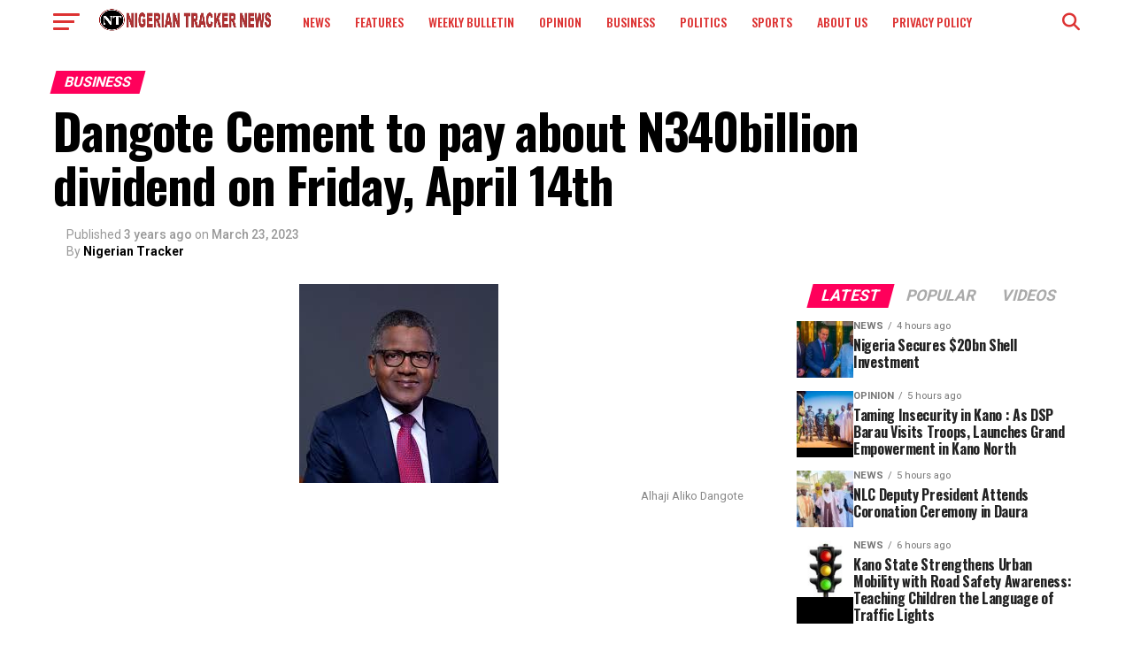

--- FILE ---
content_type: text/html; charset=UTF-8
request_url: https://nigeriantracker.com/2023/03/23/dangote-cement-to-pay-about-n340billion-dividend-on-friday-april-14th/
body_size: 35690
content:
<!DOCTYPE html>
<html lang="en-US">
<head>
<meta charset="UTF-8" >
<meta name="viewport" id="viewport" content="width=device-width, initial-scale=1.0, maximum-scale=5.0, minimum-scale=1.0, user-scalable=yes" />
<link rel="shortcut icon" href="https://nigeriantracker.com/wp-content/uploads/2024/11/warr16.png" /><link rel="pingback" href="https://nigeriantracker.com/xmlrpc.php" />
<meta property="og:type" content="article" />
					<meta property="og:image" content="https://nigeriantracker.com/wp-content/uploads/2022/04/download-22.jpeg" />
		<meta name="twitter:image" content="https://nigeriantracker.com/wp-content/uploads/2022/04/download-22.jpeg" />
	<meta property="og:url" content="https://nigeriantracker.com/2023/03/23/dangote-cement-to-pay-about-n340billion-dividend-on-friday-april-14th/" />
<meta property="og:title" content="Dangote Cement to pay about N340billion dividend on Friday, April 14th" />
<meta property="og:description" content="&nbsp; &nbsp; Management of the pan-African cement manufacturer, Dangote Cement Plc has revealed that once the shareholders at the AGM slated for April 13, 2023, approve the proposal, the shareholders whose names are registered in the Company&#8217;s Register of Members at the close of business on 30 March 2023 will be immediately paid the sum [&hellip;]" />
<meta name="twitter:card" content="summary_large_image">
<meta name="twitter:url" content="https://nigeriantracker.com/2023/03/23/dangote-cement-to-pay-about-n340billion-dividend-on-friday-april-14th/">
<meta name="twitter:title" content="Dangote Cement to pay about N340billion dividend on Friday, April 14th">
<meta name="twitter:description" content="&nbsp; &nbsp; Management of the pan-African cement manufacturer, Dangote Cement Plc has revealed that once the shareholders at the AGM slated for April 13, 2023, approve the proposal, the shareholders whose names are registered in the Company&#8217;s Register of Members at the close of business on 30 March 2023 will be immediately paid the sum [&hellip;]">
<meta name='robots' content='index, follow, max-image-preview:large, max-snippet:-1, max-video-preview:-1' />

	<!-- This site is optimized with the Yoast SEO plugin v26.8 - https://yoast.com/product/yoast-seo-wordpress/ -->
	<title>Dangote Cement to pay about N340billion dividend on Friday, April 14th - Nigerian Tracker News</title>
	<meta name="description" content="Management of the pan-African cement manufacturer, Dangote Cement Plc has revealed that once the shareholders at the AGM slated for" />
	<link rel="canonical" href="https://nigeriantracker.com/2023/03/23/dangote-cement-to-pay-about-n340billion-dividend-on-friday-april-14th/" />
	<meta property="og:locale" content="en_US" />
	<meta property="og:type" content="article" />
	<meta property="og:title" content="Dangote Cement to pay about N340billion dividend on Friday, April 14th - Nigerian Tracker News" />
	<meta property="og:description" content="Management of the pan-African cement manufacturer, Dangote Cement Plc has revealed that once the shareholders at the AGM slated for" />
	<meta property="og:url" content="https://nigeriantracker.com/2023/03/23/dangote-cement-to-pay-about-n340billion-dividend-on-friday-april-14th/" />
	<meta property="og:site_name" content="Nigerian Tracker News" />
	<meta property="article:published_time" content="2023-03-23T07:40:24+00:00" />
	<meta property="og:image" content="https://nigeriantracker.com/wp-content/uploads/2022/04/download-22.jpeg" />
	<meta property="og:image:width" content="225" />
	<meta property="og:image:height" content="225" />
	<meta property="og:image:type" content="image/jpeg" />
	<meta name="author" content="Nigerian Tracker" />
	<meta name="twitter:card" content="summary_large_image" />
	<meta name="twitter:label1" content="Written by" />
	<meta name="twitter:data1" content="Nigerian Tracker" />
	<meta name="twitter:label2" content="Est. reading time" />
	<meta name="twitter:data2" content="2 minutes" />
	<script type="application/ld+json" class="yoast-schema-graph">{"@context":"https://schema.org","@graph":[{"@type":"Article","@id":"https://nigeriantracker.com/2023/03/23/dangote-cement-to-pay-about-n340billion-dividend-on-friday-april-14th/#article","isPartOf":{"@id":"https://nigeriantracker.com/2023/03/23/dangote-cement-to-pay-about-n340billion-dividend-on-friday-april-14th/"},"author":{"name":"Nigerian Tracker","@id":"https://nigeriantracker.com/#/schema/person/9b53092f92970a4d8b980a7acc70c195"},"headline":"Dangote Cement to pay about N340billion dividend on Friday, April 14th","datePublished":"2023-03-23T07:40:24+00:00","mainEntityOfPage":{"@id":"https://nigeriantracker.com/2023/03/23/dangote-cement-to-pay-about-n340billion-dividend-on-friday-april-14th/"},"wordCount":403,"publisher":{"@id":"https://nigeriantracker.com/#organization"},"image":{"@id":"https://nigeriantracker.com/2023/03/23/dangote-cement-to-pay-about-n340billion-dividend-on-friday-april-14th/#primaryimage"},"thumbnailUrl":"https://nigeriantracker.com/wp-content/uploads/2022/04/download-22.jpeg","keywords":["Dangote","Nigeria","Shares"],"articleSection":["Business"],"inLanguage":"en-US"},{"@type":"WebPage","@id":"https://nigeriantracker.com/2023/03/23/dangote-cement-to-pay-about-n340billion-dividend-on-friday-april-14th/","url":"https://nigeriantracker.com/2023/03/23/dangote-cement-to-pay-about-n340billion-dividend-on-friday-april-14th/","name":"Dangote Cement to pay about N340billion dividend on Friday, April 14th - Nigerian Tracker News","isPartOf":{"@id":"https://nigeriantracker.com/#website"},"primaryImageOfPage":{"@id":"https://nigeriantracker.com/2023/03/23/dangote-cement-to-pay-about-n340billion-dividend-on-friday-april-14th/#primaryimage"},"image":{"@id":"https://nigeriantracker.com/2023/03/23/dangote-cement-to-pay-about-n340billion-dividend-on-friday-april-14th/#primaryimage"},"thumbnailUrl":"https://nigeriantracker.com/wp-content/uploads/2022/04/download-22.jpeg","datePublished":"2023-03-23T07:40:24+00:00","description":"Management of the pan-African cement manufacturer, Dangote Cement Plc has revealed that once the shareholders at the AGM slated for","breadcrumb":{"@id":"https://nigeriantracker.com/2023/03/23/dangote-cement-to-pay-about-n340billion-dividend-on-friday-april-14th/#breadcrumb"},"inLanguage":"en-US","potentialAction":[{"@type":"ReadAction","target":["https://nigeriantracker.com/2023/03/23/dangote-cement-to-pay-about-n340billion-dividend-on-friday-april-14th/"]}]},{"@type":"ImageObject","inLanguage":"en-US","@id":"https://nigeriantracker.com/2023/03/23/dangote-cement-to-pay-about-n340billion-dividend-on-friday-april-14th/#primaryimage","url":"https://nigeriantracker.com/wp-content/uploads/2022/04/download-22.jpeg","contentUrl":"https://nigeriantracker.com/wp-content/uploads/2022/04/download-22.jpeg","width":225,"height":225},{"@type":"BreadcrumbList","@id":"https://nigeriantracker.com/2023/03/23/dangote-cement-to-pay-about-n340billion-dividend-on-friday-april-14th/#breadcrumb","itemListElement":[{"@type":"ListItem","position":1,"name":"Home","item":"https://nigeriantracker.com/"},{"@type":"ListItem","position":2,"name":"Dangote Cement to pay about N340billion dividend on Friday, April 14th"}]},{"@type":"WebSite","@id":"https://nigeriantracker.com/#website","url":"https://nigeriantracker.com/","name":"Nigerian Tracker","description":"...for the truth","publisher":{"@id":"https://nigeriantracker.com/#organization"},"potentialAction":[{"@type":"SearchAction","target":{"@type":"EntryPoint","urlTemplate":"https://nigeriantracker.com/?s={search_term_string}"},"query-input":{"@type":"PropertyValueSpecification","valueRequired":true,"valueName":"search_term_string"}}],"inLanguage":"en-US"},{"@type":"Organization","@id":"https://nigeriantracker.com/#organization","name":"Nigerian Tracker","url":"https://nigeriantracker.com/","logo":{"@type":"ImageObject","inLanguage":"en-US","@id":"https://nigeriantracker.com/#/schema/logo/image/","url":"https://nigeriantracker.com/wp-content/uploads/2020/07/NIGERIAN-TRACKER.jpg","contentUrl":"https://nigeriantracker.com/wp-content/uploads/2020/07/NIGERIAN-TRACKER.jpg","width":144,"height":105,"caption":"Nigerian Tracker"},"image":{"@id":"https://nigeriantracker.com/#/schema/logo/image/"}},{"@type":"Person","@id":"https://nigeriantracker.com/#/schema/person/9b53092f92970a4d8b980a7acc70c195","name":"Nigerian Tracker","sameAs":["https://nigeriantracker.com"],"url":"https://nigeriantracker.com/author/sheikh/"}]}</script>
	<!-- / Yoast SEO plugin. -->


<link rel='dns-prefetch' href='//stats.wp.com' />
<link rel='dns-prefetch' href='//ajax.googleapis.com' />
<link rel='dns-prefetch' href='//fonts.googleapis.com' />
<link rel='dns-prefetch' href='//widgets.wp.com' />
<link rel='dns-prefetch' href='//s0.wp.com' />
<link rel='dns-prefetch' href='//0.gravatar.com' />
<link rel='dns-prefetch' href='//1.gravatar.com' />
<link rel='dns-prefetch' href='//2.gravatar.com' />
<link rel='dns-prefetch' href='//www.googletagmanager.com' />
<link rel='dns-prefetch' href='//pagead2.googlesyndication.com' />
<link rel='preconnect' href='//c0.wp.com' />
<link rel="alternate" type="application/rss+xml" title="Nigerian Tracker News &raquo; Feed" href="https://nigeriantracker.com/feed/" />
<link rel="alternate" type="application/rss+xml" title="Nigerian Tracker News &raquo; Comments Feed" href="https://nigeriantracker.com/comments/feed/" />
<link rel="alternate" title="oEmbed (JSON)" type="application/json+oembed" href="https://nigeriantracker.com/wp-json/oembed/1.0/embed?url=https%3A%2F%2Fnigeriantracker.com%2F2023%2F03%2F23%2Fdangote-cement-to-pay-about-n340billion-dividend-on-friday-april-14th%2F" />
<link rel="alternate" title="oEmbed (XML)" type="text/xml+oembed" href="https://nigeriantracker.com/wp-json/oembed/1.0/embed?url=https%3A%2F%2Fnigeriantracker.com%2F2023%2F03%2F23%2Fdangote-cement-to-pay-about-n340billion-dividend-on-friday-april-14th%2F&#038;format=xml" />
		<!-- This site uses the Google Analytics by MonsterInsights plugin v9.2.4 - Using Analytics tracking - https://www.monsterinsights.com/ -->
		<!-- Note: MonsterInsights is not currently configured on this site. The site owner needs to authenticate with Google Analytics in the MonsterInsights settings panel. -->
					<!-- No tracking code set -->
				<!-- / Google Analytics by MonsterInsights -->
		<style id='wp-img-auto-sizes-contain-inline-css' type='text/css'>
img:is([sizes=auto i],[sizes^="auto," i]){contain-intrinsic-size:3000px 1500px}
/*# sourceURL=wp-img-auto-sizes-contain-inline-css */
</style>
<style id='wp-emoji-styles-inline-css' type='text/css'>

	img.wp-smiley, img.emoji {
		display: inline !important;
		border: none !important;
		box-shadow: none !important;
		height: 1em !important;
		width: 1em !important;
		margin: 0 0.07em !important;
		vertical-align: -0.1em !important;
		background: none !important;
		padding: 0 !important;
	}
/*# sourceURL=wp-emoji-styles-inline-css */
</style>
<style id='wp-block-library-inline-css' type='text/css'>
:root{--wp-block-synced-color:#7a00df;--wp-block-synced-color--rgb:122,0,223;--wp-bound-block-color:var(--wp-block-synced-color);--wp-editor-canvas-background:#ddd;--wp-admin-theme-color:#007cba;--wp-admin-theme-color--rgb:0,124,186;--wp-admin-theme-color-darker-10:#006ba1;--wp-admin-theme-color-darker-10--rgb:0,107,160.5;--wp-admin-theme-color-darker-20:#005a87;--wp-admin-theme-color-darker-20--rgb:0,90,135;--wp-admin-border-width-focus:2px}@media (min-resolution:192dpi){:root{--wp-admin-border-width-focus:1.5px}}.wp-element-button{cursor:pointer}:root .has-very-light-gray-background-color{background-color:#eee}:root .has-very-dark-gray-background-color{background-color:#313131}:root .has-very-light-gray-color{color:#eee}:root .has-very-dark-gray-color{color:#313131}:root .has-vivid-green-cyan-to-vivid-cyan-blue-gradient-background{background:linear-gradient(135deg,#00d084,#0693e3)}:root .has-purple-crush-gradient-background{background:linear-gradient(135deg,#34e2e4,#4721fb 50%,#ab1dfe)}:root .has-hazy-dawn-gradient-background{background:linear-gradient(135deg,#faaca8,#dad0ec)}:root .has-subdued-olive-gradient-background{background:linear-gradient(135deg,#fafae1,#67a671)}:root .has-atomic-cream-gradient-background{background:linear-gradient(135deg,#fdd79a,#004a59)}:root .has-nightshade-gradient-background{background:linear-gradient(135deg,#330968,#31cdcf)}:root .has-midnight-gradient-background{background:linear-gradient(135deg,#020381,#2874fc)}:root{--wp--preset--font-size--normal:16px;--wp--preset--font-size--huge:42px}.has-regular-font-size{font-size:1em}.has-larger-font-size{font-size:2.625em}.has-normal-font-size{font-size:var(--wp--preset--font-size--normal)}.has-huge-font-size{font-size:var(--wp--preset--font-size--huge)}.has-text-align-center{text-align:center}.has-text-align-left{text-align:left}.has-text-align-right{text-align:right}.has-fit-text{white-space:nowrap!important}#end-resizable-editor-section{display:none}.aligncenter{clear:both}.items-justified-left{justify-content:flex-start}.items-justified-center{justify-content:center}.items-justified-right{justify-content:flex-end}.items-justified-space-between{justify-content:space-between}.screen-reader-text{border:0;clip-path:inset(50%);height:1px;margin:-1px;overflow:hidden;padding:0;position:absolute;width:1px;word-wrap:normal!important}.screen-reader-text:focus{background-color:#ddd;clip-path:none;color:#444;display:block;font-size:1em;height:auto;left:5px;line-height:normal;padding:15px 23px 14px;text-decoration:none;top:5px;width:auto;z-index:100000}html :where(.has-border-color){border-style:solid}html :where([style*=border-top-color]){border-top-style:solid}html :where([style*=border-right-color]){border-right-style:solid}html :where([style*=border-bottom-color]){border-bottom-style:solid}html :where([style*=border-left-color]){border-left-style:solid}html :where([style*=border-width]){border-style:solid}html :where([style*=border-top-width]){border-top-style:solid}html :where([style*=border-right-width]){border-right-style:solid}html :where([style*=border-bottom-width]){border-bottom-style:solid}html :where([style*=border-left-width]){border-left-style:solid}html :where(img[class*=wp-image-]){height:auto;max-width:100%}:where(figure){margin:0 0 1em}html :where(.is-position-sticky){--wp-admin--admin-bar--position-offset:var(--wp-admin--admin-bar--height,0px)}@media screen and (max-width:600px){html :where(.is-position-sticky){--wp-admin--admin-bar--position-offset:0px}}

/*# sourceURL=wp-block-library-inline-css */
</style><style id='global-styles-inline-css' type='text/css'>
:root{--wp--preset--aspect-ratio--square: 1;--wp--preset--aspect-ratio--4-3: 4/3;--wp--preset--aspect-ratio--3-4: 3/4;--wp--preset--aspect-ratio--3-2: 3/2;--wp--preset--aspect-ratio--2-3: 2/3;--wp--preset--aspect-ratio--16-9: 16/9;--wp--preset--aspect-ratio--9-16: 9/16;--wp--preset--color--black: #000000;--wp--preset--color--cyan-bluish-gray: #abb8c3;--wp--preset--color--white: #ffffff;--wp--preset--color--pale-pink: #f78da7;--wp--preset--color--vivid-red: #cf2e2e;--wp--preset--color--luminous-vivid-orange: #ff6900;--wp--preset--color--luminous-vivid-amber: #fcb900;--wp--preset--color--light-green-cyan: #7bdcb5;--wp--preset--color--vivid-green-cyan: #00d084;--wp--preset--color--pale-cyan-blue: #8ed1fc;--wp--preset--color--vivid-cyan-blue: #0693e3;--wp--preset--color--vivid-purple: #9b51e0;--wp--preset--gradient--vivid-cyan-blue-to-vivid-purple: linear-gradient(135deg,rgb(6,147,227) 0%,rgb(155,81,224) 100%);--wp--preset--gradient--light-green-cyan-to-vivid-green-cyan: linear-gradient(135deg,rgb(122,220,180) 0%,rgb(0,208,130) 100%);--wp--preset--gradient--luminous-vivid-amber-to-luminous-vivid-orange: linear-gradient(135deg,rgb(252,185,0) 0%,rgb(255,105,0) 100%);--wp--preset--gradient--luminous-vivid-orange-to-vivid-red: linear-gradient(135deg,rgb(255,105,0) 0%,rgb(207,46,46) 100%);--wp--preset--gradient--very-light-gray-to-cyan-bluish-gray: linear-gradient(135deg,rgb(238,238,238) 0%,rgb(169,184,195) 100%);--wp--preset--gradient--cool-to-warm-spectrum: linear-gradient(135deg,rgb(74,234,220) 0%,rgb(151,120,209) 20%,rgb(207,42,186) 40%,rgb(238,44,130) 60%,rgb(251,105,98) 80%,rgb(254,248,76) 100%);--wp--preset--gradient--blush-light-purple: linear-gradient(135deg,rgb(255,206,236) 0%,rgb(152,150,240) 100%);--wp--preset--gradient--blush-bordeaux: linear-gradient(135deg,rgb(254,205,165) 0%,rgb(254,45,45) 50%,rgb(107,0,62) 100%);--wp--preset--gradient--luminous-dusk: linear-gradient(135deg,rgb(255,203,112) 0%,rgb(199,81,192) 50%,rgb(65,88,208) 100%);--wp--preset--gradient--pale-ocean: linear-gradient(135deg,rgb(255,245,203) 0%,rgb(182,227,212) 50%,rgb(51,167,181) 100%);--wp--preset--gradient--electric-grass: linear-gradient(135deg,rgb(202,248,128) 0%,rgb(113,206,126) 100%);--wp--preset--gradient--midnight: linear-gradient(135deg,rgb(2,3,129) 0%,rgb(40,116,252) 100%);--wp--preset--font-size--small: 13px;--wp--preset--font-size--medium: 20px;--wp--preset--font-size--large: 36px;--wp--preset--font-size--x-large: 42px;--wp--preset--spacing--20: 0.44rem;--wp--preset--spacing--30: 0.67rem;--wp--preset--spacing--40: 1rem;--wp--preset--spacing--50: 1.5rem;--wp--preset--spacing--60: 2.25rem;--wp--preset--spacing--70: 3.38rem;--wp--preset--spacing--80: 5.06rem;--wp--preset--shadow--natural: 6px 6px 9px rgba(0, 0, 0, 0.2);--wp--preset--shadow--deep: 12px 12px 50px rgba(0, 0, 0, 0.4);--wp--preset--shadow--sharp: 6px 6px 0px rgba(0, 0, 0, 0.2);--wp--preset--shadow--outlined: 6px 6px 0px -3px rgb(255, 255, 255), 6px 6px rgb(0, 0, 0);--wp--preset--shadow--crisp: 6px 6px 0px rgb(0, 0, 0);}:where(.is-layout-flex){gap: 0.5em;}:where(.is-layout-grid){gap: 0.5em;}body .is-layout-flex{display: flex;}.is-layout-flex{flex-wrap: wrap;align-items: center;}.is-layout-flex > :is(*, div){margin: 0;}body .is-layout-grid{display: grid;}.is-layout-grid > :is(*, div){margin: 0;}:where(.wp-block-columns.is-layout-flex){gap: 2em;}:where(.wp-block-columns.is-layout-grid){gap: 2em;}:where(.wp-block-post-template.is-layout-flex){gap: 1.25em;}:where(.wp-block-post-template.is-layout-grid){gap: 1.25em;}.has-black-color{color: var(--wp--preset--color--black) !important;}.has-cyan-bluish-gray-color{color: var(--wp--preset--color--cyan-bluish-gray) !important;}.has-white-color{color: var(--wp--preset--color--white) !important;}.has-pale-pink-color{color: var(--wp--preset--color--pale-pink) !important;}.has-vivid-red-color{color: var(--wp--preset--color--vivid-red) !important;}.has-luminous-vivid-orange-color{color: var(--wp--preset--color--luminous-vivid-orange) !important;}.has-luminous-vivid-amber-color{color: var(--wp--preset--color--luminous-vivid-amber) !important;}.has-light-green-cyan-color{color: var(--wp--preset--color--light-green-cyan) !important;}.has-vivid-green-cyan-color{color: var(--wp--preset--color--vivid-green-cyan) !important;}.has-pale-cyan-blue-color{color: var(--wp--preset--color--pale-cyan-blue) !important;}.has-vivid-cyan-blue-color{color: var(--wp--preset--color--vivid-cyan-blue) !important;}.has-vivid-purple-color{color: var(--wp--preset--color--vivid-purple) !important;}.has-black-background-color{background-color: var(--wp--preset--color--black) !important;}.has-cyan-bluish-gray-background-color{background-color: var(--wp--preset--color--cyan-bluish-gray) !important;}.has-white-background-color{background-color: var(--wp--preset--color--white) !important;}.has-pale-pink-background-color{background-color: var(--wp--preset--color--pale-pink) !important;}.has-vivid-red-background-color{background-color: var(--wp--preset--color--vivid-red) !important;}.has-luminous-vivid-orange-background-color{background-color: var(--wp--preset--color--luminous-vivid-orange) !important;}.has-luminous-vivid-amber-background-color{background-color: var(--wp--preset--color--luminous-vivid-amber) !important;}.has-light-green-cyan-background-color{background-color: var(--wp--preset--color--light-green-cyan) !important;}.has-vivid-green-cyan-background-color{background-color: var(--wp--preset--color--vivid-green-cyan) !important;}.has-pale-cyan-blue-background-color{background-color: var(--wp--preset--color--pale-cyan-blue) !important;}.has-vivid-cyan-blue-background-color{background-color: var(--wp--preset--color--vivid-cyan-blue) !important;}.has-vivid-purple-background-color{background-color: var(--wp--preset--color--vivid-purple) !important;}.has-black-border-color{border-color: var(--wp--preset--color--black) !important;}.has-cyan-bluish-gray-border-color{border-color: var(--wp--preset--color--cyan-bluish-gray) !important;}.has-white-border-color{border-color: var(--wp--preset--color--white) !important;}.has-pale-pink-border-color{border-color: var(--wp--preset--color--pale-pink) !important;}.has-vivid-red-border-color{border-color: var(--wp--preset--color--vivid-red) !important;}.has-luminous-vivid-orange-border-color{border-color: var(--wp--preset--color--luminous-vivid-orange) !important;}.has-luminous-vivid-amber-border-color{border-color: var(--wp--preset--color--luminous-vivid-amber) !important;}.has-light-green-cyan-border-color{border-color: var(--wp--preset--color--light-green-cyan) !important;}.has-vivid-green-cyan-border-color{border-color: var(--wp--preset--color--vivid-green-cyan) !important;}.has-pale-cyan-blue-border-color{border-color: var(--wp--preset--color--pale-cyan-blue) !important;}.has-vivid-cyan-blue-border-color{border-color: var(--wp--preset--color--vivid-cyan-blue) !important;}.has-vivid-purple-border-color{border-color: var(--wp--preset--color--vivid-purple) !important;}.has-vivid-cyan-blue-to-vivid-purple-gradient-background{background: var(--wp--preset--gradient--vivid-cyan-blue-to-vivid-purple) !important;}.has-light-green-cyan-to-vivid-green-cyan-gradient-background{background: var(--wp--preset--gradient--light-green-cyan-to-vivid-green-cyan) !important;}.has-luminous-vivid-amber-to-luminous-vivid-orange-gradient-background{background: var(--wp--preset--gradient--luminous-vivid-amber-to-luminous-vivid-orange) !important;}.has-luminous-vivid-orange-to-vivid-red-gradient-background{background: var(--wp--preset--gradient--luminous-vivid-orange-to-vivid-red) !important;}.has-very-light-gray-to-cyan-bluish-gray-gradient-background{background: var(--wp--preset--gradient--very-light-gray-to-cyan-bluish-gray) !important;}.has-cool-to-warm-spectrum-gradient-background{background: var(--wp--preset--gradient--cool-to-warm-spectrum) !important;}.has-blush-light-purple-gradient-background{background: var(--wp--preset--gradient--blush-light-purple) !important;}.has-blush-bordeaux-gradient-background{background: var(--wp--preset--gradient--blush-bordeaux) !important;}.has-luminous-dusk-gradient-background{background: var(--wp--preset--gradient--luminous-dusk) !important;}.has-pale-ocean-gradient-background{background: var(--wp--preset--gradient--pale-ocean) !important;}.has-electric-grass-gradient-background{background: var(--wp--preset--gradient--electric-grass) !important;}.has-midnight-gradient-background{background: var(--wp--preset--gradient--midnight) !important;}.has-small-font-size{font-size: var(--wp--preset--font-size--small) !important;}.has-medium-font-size{font-size: var(--wp--preset--font-size--medium) !important;}.has-large-font-size{font-size: var(--wp--preset--font-size--large) !important;}.has-x-large-font-size{font-size: var(--wp--preset--font-size--x-large) !important;}
/*# sourceURL=global-styles-inline-css */
</style>

<style id='classic-theme-styles-inline-css' type='text/css'>
/*! This file is auto-generated */
.wp-block-button__link{color:#fff;background-color:#32373c;border-radius:9999px;box-shadow:none;text-decoration:none;padding:calc(.667em + 2px) calc(1.333em + 2px);font-size:1.125em}.wp-block-file__button{background:#32373c;color:#fff;text-decoration:none}
/*# sourceURL=/wp-includes/css/classic-themes.min.css */
</style>
<link rel='stylesheet' id='theiaPostSlider-css' href='https://nigeriantracker.com/wp-content/plugins/theia-post-slider/dist/css/font-theme.css?ver=2.1.3' type='text/css' media='all' />
<style id='theiaPostSlider-inline-css' type='text/css'>


				.theiaPostSlider_nav.fontTheme ._title,
				.theiaPostSlider_nav.fontTheme ._text {
					line-height: 48px;
				}
	
				.theiaPostSlider_nav.fontTheme ._button,
				.theiaPostSlider_nav.fontTheme ._button svg {
					color: #f08100;
					fill: #f08100;
				}
	
				.theiaPostSlider_nav.fontTheme ._button ._2 span {
					font-size: 48px;
					line-height: 48px;
				}
	
				.theiaPostSlider_nav.fontTheme ._button ._2 svg {
					width: 48px;
				}
	
				.theiaPostSlider_nav.fontTheme ._button:hover,
				.theiaPostSlider_nav.fontTheme ._button:focus,
				.theiaPostSlider_nav.fontTheme ._button:hover svg,
				.theiaPostSlider_nav.fontTheme ._button:focus svg {
					color: #ffa338;
					fill: #ffa338;
				}
	
				.theiaPostSlider_nav.fontTheme ._disabled,				 
                .theiaPostSlider_nav.fontTheme ._disabled svg {
					color: #777777 !important;
					fill: #777777 !important;
				}
			
/*# sourceURL=theiaPostSlider-inline-css */
</style>
<link rel='stylesheet' id='theiaPostSlider-font-css' href='https://nigeriantracker.com/wp-content/plugins/theia-post-slider/assets/fonts/style.css?ver=2.1.3' type='text/css' media='all' />
<link rel='stylesheet' id='ql-jquery-ui-css' href='//ajax.googleapis.com/ajax/libs/jqueryui/1.12.1/themes/smoothness/jquery-ui.css?ver=6.9' type='text/css' media='all' />
<link rel='stylesheet' id='mvp-custom-style-css' href='https://nigeriantracker.com/wp-content/themes/zox-news/style.css?ver=6.9' type='text/css' media='all' />
<style id='mvp-custom-style-inline-css' type='text/css'>


#mvp-wallpaper {
	background: url(<a href=) no-repeat 50% 0;
	}

#mvp-foot-copy a {
	color: #0be6af;
	}

#mvp-content-main p a,
#mvp-content-main ul a,
#mvp-content-main ol a,
.mvp-post-add-main p a,
.mvp-post-add-main ul a,
.mvp-post-add-main ol a {
	box-shadow: inset 0 -4px 0 #0be6af;
	}

#mvp-content-main p a:hover,
#mvp-content-main ul a:hover,
#mvp-content-main ol a:hover,
.mvp-post-add-main p a:hover,
.mvp-post-add-main ul a:hover,
.mvp-post-add-main ol a:hover {
	background: #0be6af;
	}

a,
a:visited,
.post-info-name a,
.woocommerce .woocommerce-breadcrumb a {
	color: #ff005b;
	}

#mvp-side-wrap a:hover {
	color: #ff005b;
	}

.mvp-fly-top:hover,
.mvp-vid-box-wrap,
ul.mvp-soc-mob-list li.mvp-soc-mob-com {
	background: #dd3333;
	}

nav.mvp-fly-nav-menu ul li.menu-item-has-children:after,
.mvp-feat1-left-wrap span.mvp-cd-cat,
.mvp-widget-feat1-top-story span.mvp-cd-cat,
.mvp-widget-feat2-left-cont span.mvp-cd-cat,
.mvp-widget-dark-feat span.mvp-cd-cat,
.mvp-widget-dark-sub span.mvp-cd-cat,
.mvp-vid-wide-text span.mvp-cd-cat,
.mvp-feat2-top-text span.mvp-cd-cat,
.mvp-feat3-main-story span.mvp-cd-cat,
.mvp-feat3-sub-text span.mvp-cd-cat,
.mvp-feat4-main-text span.mvp-cd-cat,
.woocommerce-message:before,
.woocommerce-info:before,
.woocommerce-message:before {
	color: #dd3333;
	}

#searchform input,
.mvp-authors-name {
	border-bottom: 1px solid #dd3333;
	}

.mvp-fly-top:hover {
	border-top: 1px solid #dd3333;
	border-left: 1px solid #dd3333;
	border-bottom: 1px solid #dd3333;
	}

.woocommerce .widget_price_filter .ui-slider .ui-slider-handle,
.woocommerce #respond input#submit.alt,
.woocommerce a.button.alt,
.woocommerce button.button.alt,
.woocommerce input.button.alt,
.woocommerce #respond input#submit.alt:hover,
.woocommerce a.button.alt:hover,
.woocommerce button.button.alt:hover,
.woocommerce input.button.alt:hover {
	background-color: #dd3333;
	}

.woocommerce-error,
.woocommerce-info,
.woocommerce-message {
	border-top-color: #dd3333;
	}

ul.mvp-feat1-list-buts li.active span.mvp-feat1-list-but,
span.mvp-widget-home-title,
span.mvp-post-cat,
span.mvp-feat1-pop-head {
	background: #ff005b;
	}

.woocommerce span.onsale {
	background-color: #ff005b;
	}

.mvp-widget-feat2-side-more-but,
.woocommerce .star-rating span:before,
span.mvp-prev-next-label,
.mvp-cat-date-wrap .sticky {
	color: #ff005b !important;
	}

#mvp-main-nav-top,
#mvp-fly-wrap,
.mvp-soc-mob-right,
#mvp-main-nav-small-cont {
	background: #ffffff;
	}

#mvp-main-nav-small .mvp-fly-but-wrap span,
#mvp-main-nav-small .mvp-search-but-wrap span,
.mvp-nav-top-left .mvp-fly-but-wrap span,
#mvp-fly-wrap .mvp-fly-but-wrap span {
	background: #dd3333;
	}

.mvp-nav-top-right .mvp-nav-search-but,
span.mvp-fly-soc-head,
.mvp-soc-mob-right i,
#mvp-main-nav-small span.mvp-nav-search-but,
#mvp-main-nav-small .mvp-nav-menu ul li a  {
	color: #dd3333;
	}

#mvp-main-nav-small .mvp-nav-menu ul li.menu-item-has-children a:after {
	border-color: #dd3333 transparent transparent transparent;
	}

#mvp-nav-top-wrap span.mvp-nav-search-but:hover,
#mvp-main-nav-small span.mvp-nav-search-but:hover {
	color: #bcbcbc;
	}

#mvp-nav-top-wrap .mvp-fly-but-wrap:hover span,
#mvp-main-nav-small .mvp-fly-but-wrap:hover span,
span.mvp-woo-cart-num:hover {
	background: #bcbcbc;
	}

#mvp-main-nav-bot-cont {
	background: #ffffff;
	}

#mvp-nav-bot-wrap .mvp-fly-but-wrap span,
#mvp-nav-bot-wrap .mvp-search-but-wrap span {
	background: #000000;
	}

#mvp-nav-bot-wrap span.mvp-nav-search-but,
#mvp-nav-bot-wrap .mvp-nav-menu ul li a {
	color: #000000;
	}

#mvp-nav-bot-wrap .mvp-nav-menu ul li.menu-item-has-children a:after {
	border-color: #000000 transparent transparent transparent;
	}

.mvp-nav-menu ul li:hover a {
	border-bottom: 5px solid #dd3333;
	}

#mvp-nav-bot-wrap .mvp-fly-but-wrap:hover span {
	background: #dd3333;
	}

#mvp-nav-bot-wrap span.mvp-nav-search-but:hover {
	color: #dd3333;
	}

body,
.mvp-feat1-feat-text p,
.mvp-feat2-top-text p,
.mvp-feat3-main-text p,
.mvp-feat3-sub-text p,
#searchform input,
.mvp-author-info-text,
span.mvp-post-excerpt,
.mvp-nav-menu ul li ul.sub-menu li a,
nav.mvp-fly-nav-menu ul li a,
.mvp-ad-label,
span.mvp-feat-caption,
.mvp-post-tags a,
.mvp-post-tags a:visited,
span.mvp-author-box-name a,
#mvp-author-box-text p,
.mvp-post-gallery-text p,
ul.mvp-soc-mob-list li span,
#comments,
h3#reply-title,
h2.comments,
#mvp-foot-copy p,
span.mvp-fly-soc-head,
.mvp-post-tags-header,
span.mvp-prev-next-label,
span.mvp-post-add-link-but,
#mvp-comments-button a,
#mvp-comments-button span.mvp-comment-but-text,
.woocommerce ul.product_list_widget span.product-title,
.woocommerce ul.product_list_widget li a,
.woocommerce #reviews #comments ol.commentlist li .comment-text p.meta,
.woocommerce div.product p.price,
.woocommerce div.product p.price ins,
.woocommerce div.product p.price del,
.woocommerce ul.products li.product .price del,
.woocommerce ul.products li.product .price ins,
.woocommerce ul.products li.product .price,
.woocommerce #respond input#submit,
.woocommerce a.button,
.woocommerce button.button,
.woocommerce input.button,
.woocommerce .widget_price_filter .price_slider_amount .button,
.woocommerce span.onsale,
.woocommerce-review-link,
#woo-content p.woocommerce-result-count,
.woocommerce div.product .woocommerce-tabs ul.tabs li a,
a.mvp-inf-more-but,
span.mvp-cont-read-but,
span.mvp-cd-cat,
span.mvp-cd-date,
.mvp-feat4-main-text p,
span.mvp-woo-cart-num,
span.mvp-widget-home-title2,
.wp-caption,
#mvp-content-main p.wp-caption-text,
.gallery-caption,
.mvp-post-add-main p.wp-caption-text,
#bbpress-forums,
#bbpress-forums p,
.protected-post-form input,
#mvp-feat6-text p {
	font-family: 'Roboto', sans-serif;
	font-display: swap;
	}

.mvp-blog-story-text p,
span.mvp-author-page-desc,
#mvp-404 p,
.mvp-widget-feat1-bot-text p,
.mvp-widget-feat2-left-text p,
.mvp-flex-story-text p,
.mvp-search-text p,
#mvp-content-main p,
.mvp-post-add-main p,
#mvp-content-main ul li,
#mvp-content-main ol li,
.rwp-summary,
.rwp-u-review__comment,
.mvp-feat5-mid-main-text p,
.mvp-feat5-small-main-text p,
#mvp-content-main .wp-block-button__link,
.wp-block-audio figcaption,
.wp-block-video figcaption,
.wp-block-embed figcaption,
.wp-block-verse pre,
pre.wp-block-verse {
	font-family: 'PT Serif', sans-serif;
	font-display: swap;
	}

.mvp-nav-menu ul li a,
#mvp-foot-menu ul li a {
	font-family: 'Oswald', sans-serif;
	font-display: swap;
	}


.mvp-feat1-sub-text h2,
.mvp-feat1-pop-text h2,
.mvp-feat1-list-text h2,
.mvp-widget-feat1-top-text h2,
.mvp-widget-feat1-bot-text h2,
.mvp-widget-dark-feat-text h2,
.mvp-widget-dark-sub-text h2,
.mvp-widget-feat2-left-text h2,
.mvp-widget-feat2-right-text h2,
.mvp-blog-story-text h2,
.mvp-flex-story-text h2,
.mvp-vid-wide-more-text p,
.mvp-prev-next-text p,
.mvp-related-text,
.mvp-post-more-text p,
h2.mvp-authors-latest a,
.mvp-feat2-bot-text h2,
.mvp-feat3-sub-text h2,
.mvp-feat3-main-text h2,
.mvp-feat4-main-text h2,
.mvp-feat5-text h2,
.mvp-feat5-mid-main-text h2,
.mvp-feat5-small-main-text h2,
.mvp-feat5-mid-sub-text h2,
#mvp-feat6-text h2,
.alp-related-posts-wrapper .alp-related-post .post-title {
	font-family: 'Oswald', sans-serif;
	font-display: swap;
	}

.mvp-feat2-top-text h2,
.mvp-feat1-feat-text h2,
h1.mvp-post-title,
h1.mvp-post-title-wide,
.mvp-drop-nav-title h4,
#mvp-content-main blockquote p,
.mvp-post-add-main blockquote p,
#mvp-content-main p.has-large-font-size,
#mvp-404 h1,
#woo-content h1.page-title,
.woocommerce div.product .product_title,
.woocommerce ul.products li.product h3,
.alp-related-posts .current .post-title {
	font-family: 'Oswald', sans-serif;
	font-display: swap;
	}

span.mvp-feat1-pop-head,
.mvp-feat1-pop-text:before,
span.mvp-feat1-list-but,
span.mvp-widget-home-title,
.mvp-widget-feat2-side-more,
span.mvp-post-cat,
span.mvp-page-head,
h1.mvp-author-top-head,
.mvp-authors-name,
#mvp-content-main h1,
#mvp-content-main h2,
#mvp-content-main h3,
#mvp-content-main h4,
#mvp-content-main h5,
#mvp-content-main h6,
.woocommerce .related h2,
.woocommerce div.product .woocommerce-tabs .panel h2,
.woocommerce div.product .product_title,
.mvp-feat5-side-list .mvp-feat1-list-img:after {
	font-family: 'Roboto', sans-serif;
	font-display: swap;
	}

	

	@media screen and (min-width: 1200px) {
	#mvp-site {
		float: none;
		margin: 0 auto;
		width: 1200px;
		}
	#mvp-leader-wrap {
		left: auto;
		width: 1200px;
		}
	.mvp-main-box {
		width: 1160px;
		}
	#mvp-main-nav-top,
	#mvp-main-nav-bot,
	#mvp-main-nav-small {
		width: 1200px;
		}
	}
		

	span.mvp-nav-soc-but,
	ul.mvp-fly-soc-list li a,
	span.mvp-woo-cart-num {
		background: rgba(0,0,0,.8);
		}
	span.mvp-woo-cart-icon {
		color: rgba(0,0,0,.8);
		}
	nav.mvp-fly-nav-menu ul li,
	nav.mvp-fly-nav-menu ul li ul.sub-menu {
		border-top: 1px solid rgba(0,0,0,.1);
		}
	nav.mvp-fly-nav-menu ul li a {
		color: #000;
		}
	.mvp-drop-nav-title h4 {
		color: #000;
		}
		

	#mvp-main-body-wrap {
		padding-top: 20px;
		}
	#mvp-feat2-wrap,
	#mvp-feat4-wrap,
	#mvp-post-feat-img-wide,
	#mvp-vid-wide-wrap {
		margin-top: -20px;
		}
	@media screen and (max-width: 479px) {
		#mvp-main-body-wrap {
			padding-top: 15px;
			}
		#mvp-feat2-wrap,
		#mvp-feat4-wrap,
		#mvp-post-feat-img-wide,
		#mvp-vid-wide-wrap {
			margin-top: -15px;
			}
		}
		

	.mvp-nav-links {
		display: none;
		}
		

	.alp-advert {
		display: none;
	}
	.alp-related-posts-wrapper .alp-related-posts .current {
		margin: 0 0 10px;
	}
		
/*# sourceURL=mvp-custom-style-inline-css */
</style>
<link rel='stylesheet' id='mvp-reset-css' href='https://nigeriantracker.com/wp-content/themes/zox-news/css/reset.css?ver=6.9' type='text/css' media='all' />
<link rel='stylesheet' id='fontawesome-css' href='https://nigeriantracker.com/wp-content/themes/zox-news/font-awesome/css/all.css?ver=6.9' type='text/css' media='all' />
<link crossorigin="anonymous" rel='stylesheet' id='mvp-fonts-css' href='//fonts.googleapis.com/css?family=Roboto%3A300%2C400%2C700%2C900%7COswald%3A400%2C700%7CAdvent+Pro%3A700%7COpen+Sans%3A700%7CAnton%3A400Oswald%3A100%2C200%2C300%2C400%2C500%2C600%2C700%2C800%2C900%7COswald%3A100%2C200%2C300%2C400%2C500%2C600%2C700%2C800%2C900%7CRoboto%3A100%2C200%2C300%2C400%2C500%2C600%2C700%2C800%2C900%7CRoboto%3A100%2C200%2C300%2C400%2C500%2C600%2C700%2C800%2C900%7CPT+Serif%3A100%2C200%2C300%2C400%2C500%2C600%2C700%2C800%2C900%7COswald%3A100%2C200%2C300%2C400%2C500%2C600%2C700%2C800%2C900%26subset%3Dlatin%2Clatin-ext%2Ccyrillic%2Ccyrillic-ext%2Cgreek-ext%2Cgreek%2Cvietnamese%26display%3Dswap' type='text/css' media='all' />
<link rel='stylesheet' id='mvp-media-queries-css' href='https://nigeriantracker.com/wp-content/themes/zox-news/css/media-queries.css?ver=6.9' type='text/css' media='all' />
<link rel='stylesheet' id='jetpack_likes-css' href='https://c0.wp.com/p/jetpack/15.4/modules/likes/style.css' type='text/css' media='all' />
<link rel='stylesheet' id='sharedaddy-css' href='https://c0.wp.com/p/jetpack/15.4/modules/sharedaddy/sharing.css' type='text/css' media='all' />
<link rel='stylesheet' id='social-logos-css' href='https://c0.wp.com/p/jetpack/15.4/_inc/social-logos/social-logos.min.css' type='text/css' media='all' />
<style id='quads-styles-inline-css' type='text/css'>

    .quads-location ins.adsbygoogle {
        background: transparent !important;
    }.quads-location .quads_rotator_img{ opacity:1 !important;}
    .quads.quads_ad_container { display: grid; grid-template-columns: auto; grid-gap: 10px; padding: 10px; }
    .grid_image{animation: fadeIn 0.5s;-webkit-animation: fadeIn 0.5s;-moz-animation: fadeIn 0.5s;
        -o-animation: fadeIn 0.5s;-ms-animation: fadeIn 0.5s;}
    .quads-ad-label { font-size: 12px; text-align: center; color: #333;}
    .quads_click_impression { display: none;} .quads-location, .quads-ads-space{max-width:100%;} @media only screen and (max-width: 480px) { .quads-ads-space, .penci-builder-element .quads-ads-space{max-width:340px;}}
/*# sourceURL=quads-styles-inline-css */
</style>
<script type="text/javascript" src="https://c0.wp.com/c/6.9/wp-includes/js/jquery/jquery.min.js" id="jquery-core-js"></script>
<script type="text/javascript" src="https://c0.wp.com/c/6.9/wp-includes/js/jquery/jquery-migrate.min.js" id="jquery-migrate-js"></script>
<script type="text/javascript" src="https://nigeriantracker.com/wp-content/plugins/theia-post-slider/dist/js/jquery.history.js?ver=1.7.1" id="history.js-js"></script>
<script type="text/javascript" src="https://nigeriantracker.com/wp-content/plugins/theia-post-slider/dist/js/async.min.js?ver=14.09.2014" id="async.js-js"></script>
<script type="text/javascript" src="https://nigeriantracker.com/wp-content/plugins/theia-post-slider/dist/js/tps.js?ver=2.1.3" id="theiaPostSlider/theiaPostSlider.js-js"></script>
<script type="text/javascript" src="https://nigeriantracker.com/wp-content/plugins/theia-post-slider/dist/js/main.js?ver=2.1.3" id="theiaPostSlider/main.js-js"></script>
<script type="text/javascript" src="https://nigeriantracker.com/wp-content/plugins/theia-post-slider/dist/js/tps-transition-slide.js?ver=2.1.3" id="theiaPostSlider/transition.js-js"></script>
<link rel="https://api.w.org/" href="https://nigeriantracker.com/wp-json/" /><link rel="alternate" title="JSON" type="application/json" href="https://nigeriantracker.com/wp-json/wp/v2/posts/15924" /><link rel="EditURI" type="application/rsd+xml" title="RSD" href="https://nigeriantracker.com/xmlrpc.php?rsd" />
<meta name="generator" content="WordPress 6.9" />
<link rel='shortlink' href='https://nigeriantracker.com/?p=15924' />
<meta name="generator" content="Site Kit by Google 1.170.0" /><!-- Global site tag (gtag.js) - Google Analytics -->
<script async src="https://www.googletagmanager.com/gtag/js?id=UA-171536538-1"></script>
<script>
  window.dataLayer = window.dataLayer || [];
  function gtag(){dataLayer.push(arguments);}
  gtag('js', new Date());

  gtag('config', 'UA-171536538-1');
</script>

<!-- advertising 5Je9J-5T9V7HV-T-N1nAHUE2XDUdtLWlZExzVyBNjDKPfq8J82EHMHxSGVPquNGtfYrIeHnxblB5p4TLEbmXKA==-->
							<script data-cfasync="false"  id="clevernt" type="text/javascript">
							 (function (document, window) {
                var c = document.createElement("script");
                c.type = "text/javascript"; c.async = !0; c.id = "CleverNTLoader40806";  c.setAttribute("data-target",window.name); c.setAttribute("data-callback","put-your-callback-macro-here");
                c.src = "//clevernt.com/scripts/9d3565a8a3ff46726047c7b0e16532b5.min.js?20200512=" + Math.floor((new Date).getTime());
                var a = !1;
                try {
                    a = parent.document.getElementsByTagName("script")[0] || document.getElementsByTagName("script")[0];
                } catch (e) {
                    a = !1;
                }
                a || ( a = document.getElementsByTagName("head")[0] || document.getElementsByTagName("body")[0]);
                a.parentNode.insertBefore(c, a);
            })(document, window);
                                </script>
                                <!-- end advertising -->

<script data-cfasync="false" type="text/javascript" id="clever-core">
                                    (function (document, window) {
                                        var a, c = document.createElement("script");

                                        c.id = "CleverCoreLoader55452";
                                        c.src = "//scripts.cleverwebserver.com/3d5aee0c1323e00d005e25940b65bf00.js";

                                        c.async = !0;
                                        c.type = "text/javascript";
                                        c.setAttribute("data-target", window.name);
                                        c.setAttribute("data-callback", "put-your-callback-macro-here");

                                        try {
                                            a = parent.document.getElementsByTagName("script")[0] || document.getElementsByTagName("script")[0];
                                        } catch (e) {
                                            a = !1;
                                        }

                                        a || (a = document.getElementsByTagName("head")[0] || document.getElementsByTagName("body")[0]);
                                        a.parentNode.insertBefore(c, a);
                                    })(document, window);
                                </script>	<style>img#wpstats{display:none}</style>
		<script src="//pagead2.googlesyndication.com/pagead/js/adsbygoogle.js"></script><script>document.cookie = 'quads_browser_width='+screen.width;</script><!-- Analytics by WP Statistics - https://wp-statistics.com -->

<!-- Google AdSense meta tags added by Site Kit -->
<meta name="google-adsense-platform-account" content="ca-host-pub-2644536267352236">
<meta name="google-adsense-platform-domain" content="sitekit.withgoogle.com">
<!-- End Google AdSense meta tags added by Site Kit -->
      <meta name="onesignal" content="wordpress-plugin"/>
            <script>

      window.OneSignalDeferred = window.OneSignalDeferred || [];

      OneSignalDeferred.push(function(OneSignal) {
        var oneSignal_options = {};
        window._oneSignalInitOptions = oneSignal_options;

        oneSignal_options['serviceWorkerParam'] = { scope: '/' };
oneSignal_options['serviceWorkerPath'] = 'OneSignalSDKWorker.js.php';

        OneSignal.Notifications.setDefaultUrl("https://nigeriantracker.com");

        oneSignal_options['wordpress'] = true;
oneSignal_options['appId'] = 'd8e357d4-2eb6-4996-9e6d-c3485acbaa47';
oneSignal_options['allowLocalhostAsSecureOrigin'] = true;
oneSignal_options['welcomeNotification'] = { };
oneSignal_options['welcomeNotification']['title'] = "";
oneSignal_options['welcomeNotification']['message'] = "";
oneSignal_options['path'] = "https://nigeriantracker.com/wp-content/plugins/onesignal-free-web-push-notifications/sdk_files/";
oneSignal_options['promptOptions'] = { };
oneSignal_options['notifyButton'] = { };
oneSignal_options['notifyButton']['enable'] = true;
oneSignal_options['notifyButton']['position'] = 'bottom-right';
oneSignal_options['notifyButton']['theme'] = 'default';
oneSignal_options['notifyButton']['size'] = 'small';
oneSignal_options['notifyButton']['showCredit'] = true;
oneSignal_options['notifyButton']['text'] = {};
oneSignal_options['notifyButton']['colors'] = {};
oneSignal_options['notifyButton']['offset'] = {};
              OneSignal.init(window._oneSignalInitOptions);
              OneSignal.Slidedown.promptPush()      });

      function documentInitOneSignal() {
        var oneSignal_elements = document.getElementsByClassName("OneSignal-prompt");

        var oneSignalLinkClickHandler = function(event) { OneSignal.Notifications.requestPermission(); event.preventDefault(); };        for(var i = 0; i < oneSignal_elements.length; i++)
          oneSignal_elements[i].addEventListener('click', oneSignalLinkClickHandler, false);
      }

      if (document.readyState === 'complete') {
           documentInitOneSignal();
      }
      else {
           window.addEventListener("load", function(event){
               documentInitOneSignal();
          });
      }
    </script>
<link rel="amphtml" href="https://nigeriantracker.com/2023/03/23/dangote-cement-to-pay-about-n340billion-dividend-on-friday-april-14th/amp/">
<!-- Google AdSense snippet added by Site Kit -->
<script type="text/javascript" async="async" src="https://pagead2.googlesyndication.com/pagead/js/adsbygoogle.js?client=ca-pub-4403533287178375&amp;host=ca-host-pub-2644536267352236" crossorigin="anonymous"></script>

<!-- End Google AdSense snippet added by Site Kit -->
</head>
<body class="wp-singular post-template-default single single-post postid-15924 single-format-standard wp-embed-responsive wp-theme-zox-news theiaPostSlider_body">
	<div id="mvp-fly-wrap">
	<div id="mvp-fly-menu-top" class="left relative">
		<div class="mvp-fly-top-out left relative">
			<div class="mvp-fly-top-in">
				<div id="mvp-fly-logo" class="left relative">
											<a href="https://nigeriantracker.com/"><img src="https://nigeriantracker.com/wp-content/uploads/2025/06/tracker-logo.png" alt="Nigerian Tracker News" data-rjs="2" /></a>
									</div><!--mvp-fly-logo-->
			</div><!--mvp-fly-top-in-->
			<div class="mvp-fly-but-wrap mvp-fly-but-menu mvp-fly-but-click">
				<span></span>
				<span></span>
				<span></span>
				<span></span>
			</div><!--mvp-fly-but-wrap-->
		</div><!--mvp-fly-top-out-->
	</div><!--mvp-fly-menu-top-->
	<div id="mvp-fly-menu-wrap">
		<nav class="mvp-fly-nav-menu left relative">
			<div class="menu-menu-1-container"><ul id="menu-menu-1" class="menu"><li id="menu-item-162" class="menu-item menu-item-type-taxonomy menu-item-object-category menu-item-162"><a href="https://nigeriantracker.com/category/news/">News</a></li>
<li id="menu-item-160" class="menu-item menu-item-type-taxonomy menu-item-object-category menu-item-160"><a href="https://nigeriantracker.com/category/feature/">Features</a></li>
<li id="menu-item-22784" class="menu-item menu-item-type-post_type menu-item-object-page menu-item-22784"><a href="https://nigeriantracker.com/weekly-bulletin/">WEEKLY BULLETIN</a></li>
<li id="menu-item-163" class="menu-item menu-item-type-taxonomy menu-item-object-category menu-item-163"><a href="https://nigeriantracker.com/category/opinion/">Opinion</a></li>
<li id="menu-item-166" class="menu-item menu-item-type-taxonomy menu-item-object-category current-post-ancestor current-menu-parent current-post-parent menu-item-166"><a href="https://nigeriantracker.com/category/business/">Business</a></li>
<li id="menu-item-164" class="menu-item menu-item-type-taxonomy menu-item-object-category menu-item-164"><a href="https://nigeriantracker.com/category/politics/">Politics</a></li>
<li id="menu-item-165" class="menu-item menu-item-type-taxonomy menu-item-object-category menu-item-165"><a href="https://nigeriantracker.com/category/sport/">Sports</a></li>
<li id="menu-item-920" class="menu-item menu-item-type-post_type menu-item-object-page menu-item-920"><a href="https://nigeriantracker.com/about-us/">About Us</a></li>
<li id="menu-item-915" class="menu-item menu-item-type-post_type menu-item-object-page menu-item-privacy-policy menu-item-915"><a rel="privacy-policy" href="https://nigeriantracker.com/privacy-policy/">Privacy Policy</a></li>
<li id="menu-item-1791" class="menu-item menu-item-type-taxonomy menu-item-object-category menu-item-1791"><a href="https://nigeriantracker.com/category/column/">Column</a></li>
</ul></div>		</nav>
	</div><!--mvp-fly-menu-wrap-->
	<div id="mvp-fly-soc-wrap">
		<span class="mvp-fly-soc-head">Connect with us</span>
		<ul class="mvp-fly-soc-list left relative">
							<li><a href="http://facebook.com/Nigeriantrackernews" target="_blank" class="fab fa-facebook-f"></a></li>
										<li><a href="http://@nigeria_tracker" target="_blank" class="fa-brands fa-x-twitter"></a></li>
																							</ul>
	</div><!--mvp-fly-soc-wrap-->
</div><!--mvp-fly-wrap-->	<div id="mvp-site" class="left relative">
		<div id="mvp-search-wrap">
			<div id="mvp-search-box">
				<form method="get" id="searchform" action="https://nigeriantracker.com/">
	<input type="text" name="s" id="s" value="Search" onfocus='if (this.value == "Search") { this.value = ""; }' onblur='if (this.value == "") { this.value = "Search"; }' />
	<input type="hidden" id="searchsubmit" value="Search" />
</form>			</div><!--mvp-search-box-->
			<div class="mvp-search-but-wrap mvp-search-click">
				<span></span>
				<span></span>
			</div><!--mvp-search-but-wrap-->
		</div><!--mvp-search-wrap-->
					<div id="mvp-wallpaper">
							</div><!--mvp-wallpaper-->
				<div id="mvp-site-wall" class="left relative">
						<div id="mvp-site-main" class="left relative">
			<header id="mvp-main-head-wrap" class="left relative">
									<nav id="mvp-main-nav-wrap" class="left relative">
						<div id="mvp-main-nav-small" class="left relative">
							<div id="mvp-main-nav-small-cont" class="left">
								<div class="mvp-main-box">
									<div id="mvp-nav-small-wrap">
										<div class="mvp-nav-small-right-out left">
											<div class="mvp-nav-small-right-in">
												<div class="mvp-nav-small-cont left">
													<div class="mvp-nav-small-left-out right">
														<div id="mvp-nav-small-left" class="left relative">
															<div class="mvp-fly-but-wrap mvp-fly-but-click left relative">
																<span></span>
																<span></span>
																<span></span>
																<span></span>
															</div><!--mvp-fly-but-wrap-->
														</div><!--mvp-nav-small-left-->
														<div class="mvp-nav-small-left-in">
															<div class="mvp-nav-small-mid left">
																<div class="mvp-nav-small-logo left relative">
																																			<a href="https://nigeriantracker.com/"><img src="https://nigeriantracker.com/wp-content/uploads/2025/06/tracker-logo.png" alt="Nigerian Tracker News" data-rjs="2" /></a>
																																																				<h2 class="mvp-logo-title">Nigerian Tracker News</h2>
																																	</div><!--mvp-nav-small-logo-->
																<div class="mvp-nav-small-mid-right left">
																																			<div class="mvp-drop-nav-title left">
																			<h4>Dangote Cement to pay about N340billion dividend on Friday, April 14th</h4>
																		</div><!--mvp-drop-nav-title-->
																																		<div class="mvp-nav-menu left">
																		<div class="menu-menu-1-container"><ul id="menu-menu-2" class="menu"><li class="menu-item menu-item-type-taxonomy menu-item-object-category menu-item-162 mvp-mega-dropdown"><a href="https://nigeriantracker.com/category/news/">News</a><div class="mvp-mega-dropdown"><div class="mvp-main-box"><ul class="mvp-mega-list"><li><a href="https://nigeriantracker.com/2026/01/26/nigeria-secures-20bn-shell-investment/"><div class="mvp-mega-img"><img width="400" height="240" src="https://nigeriantracker.com/wp-content/uploads/2026/01/IMG-20260126-WA0038-400x240.jpg" class="attachment-mvp-mid-thumb size-mvp-mid-thumb wp-post-image" alt="" decoding="async" loading="lazy" srcset="https://nigeriantracker.com/wp-content/uploads/2026/01/IMG-20260126-WA0038-400x240.jpg 400w, https://nigeriantracker.com/wp-content/uploads/2026/01/IMG-20260126-WA0038-590x354.jpg 590w" sizes="auto, (max-width: 400px) 100vw, 400px" /></div><p>Nigeria Secures $20bn Shell Investment </p></a></li><li><a href="https://nigeriantracker.com/2026/01/26/nlc-deputy-president-attends-coronation-ceremony-in-daura/"><div class="mvp-mega-img"><img width="400" height="240" src="https://nigeriantracker.com/wp-content/uploads/2026/01/1769420368323-400x240.jpg" class="attachment-mvp-mid-thumb size-mvp-mid-thumb wp-post-image" alt="" decoding="async" loading="lazy" srcset="https://nigeriantracker.com/wp-content/uploads/2026/01/1769420368323-400x240.jpg 400w, https://nigeriantracker.com/wp-content/uploads/2026/01/1769420368323-590x354.jpg 590w" sizes="auto, (max-width: 400px) 100vw, 400px" /></div><p>NLC Deputy President Attends Coronation Ceremony in Daura</p></a></li><li><a href="https://nigeriantracker.com/2026/01/26/kano-state-strengthens-urban-mobility-with-road-safety-awareness-teaching-children-the-language-of-traffic-lights/"><div class="mvp-mega-img"><img width="400" height="240" src="https://nigeriantracker.com/wp-content/uploads/2026/01/1769418351048-400x240.jpg" class="attachment-mvp-mid-thumb size-mvp-mid-thumb wp-post-image" alt="" decoding="async" loading="lazy" srcset="https://nigeriantracker.com/wp-content/uploads/2026/01/1769418351048-400x240.jpg 400w, https://nigeriantracker.com/wp-content/uploads/2026/01/1769418351048-590x354.jpg 590w" sizes="auto, (max-width: 400px) 100vw, 400px" /></div><p>Kano State Strengthens Urban Mobility with Road Safety Awareness: Teaching Children the Language of Traffic Lights</p></a></li><li><a href="https://nigeriantracker.com/2026/01/25/waiya-tackles-buba-galadima-on-governor-yusufs-defection-says-voting-decisions-rest-with-the-electorate/"><div class="mvp-mega-img"><img width="400" height="240" src="https://nigeriantracker.com/wp-content/uploads/2026/01/IMG-20260125-WA0280-400x240.jpg" class="attachment-mvp-mid-thumb size-mvp-mid-thumb wp-post-image" alt="" decoding="async" loading="lazy" srcset="https://nigeriantracker.com/wp-content/uploads/2026/01/IMG-20260125-WA0280-400x240.jpg 400w, https://nigeriantracker.com/wp-content/uploads/2026/01/IMG-20260125-WA0280-590x354.jpg 590w" sizes="auto, (max-width: 400px) 100vw, 400px" /></div><p>Waiya Tackles Buba Galadima on Governor Yusuf’s Defection, Says Voting Decisions Rest With the Electorate</p></a></li><li><a href="https://nigeriantracker.com/2026/01/25/just-in-tinubu-to-depart-on-monday-for-turkiye/"><div class="mvp-mega-img"><img width="400" height="240" src="https://nigeriantracker.com/wp-content/uploads/2026/01/IMG-20251119-WA0067-400x240.jpg" class="attachment-mvp-mid-thumb size-mvp-mid-thumb wp-post-image" alt="" decoding="async" loading="lazy" /></div><p>JUST IN: Tinubu to Depart on Monday for Türkiye</p></a></li></ul></div></div></li>
<li class="menu-item menu-item-type-taxonomy menu-item-object-category menu-item-160 mvp-mega-dropdown"><a href="https://nigeriantracker.com/category/feature/">Features</a><div class="mvp-mega-dropdown"><div class="mvp-main-box"><ul class="mvp-mega-list"><li><a href="https://nigeriantracker.com/2025/08/28/why-i-want-to-rewriting-kannywoods-playbook-dan-hausa/"><div class="mvp-mega-img"><img width="400" height="240" src="https://nigeriantracker.com/wp-content/uploads/2025/08/IMG-20250828-WA0006-400x240.jpg" class="attachment-mvp-mid-thumb size-mvp-mid-thumb wp-post-image" alt="" decoding="async" loading="lazy" srcset="https://nigeriantracker.com/wp-content/uploads/2025/08/IMG-20250828-WA0006-400x240.jpg 400w, https://nigeriantracker.com/wp-content/uploads/2025/08/IMG-20250828-WA0006-590x354.jpg 590w" sizes="auto, (max-width: 400px) 100vw, 400px" /></div><p>Why I want To Rewrite Kannywood’s Playbook &#8211; Dan Hausa</p></a></li><li><a href="https://nigeriantracker.com/2025/08/18/antenatal-care-why-some-women-misses-several-sessions/"><div class="mvp-mega-img"><img width="400" height="240" src="https://nigeriantracker.com/wp-content/uploads/2025/08/IMG-20250818-WA0010-400x240.jpg" class="attachment-mvp-mid-thumb size-mvp-mid-thumb wp-post-image" alt="" decoding="async" loading="lazy" srcset="https://nigeriantracker.com/wp-content/uploads/2025/08/IMG-20250818-WA0010-400x240.jpg 400w, https://nigeriantracker.com/wp-content/uploads/2025/08/IMG-20250818-WA0010-1000x600.jpg 1000w, https://nigeriantracker.com/wp-content/uploads/2025/08/IMG-20250818-WA0010-590x354.jpg 590w" sizes="auto, (max-width: 400px) 100vw, 400px" /></div><p>Antenatal Care: Why some women misses several sessions</p></a></li><li><a href="https://nigeriantracker.com/2025/05/29/ranos-peaceful-legacy-more-than-a-slogan-one-tragedy-wont-define-us/"><div class="mvp-mega-img"><img width="400" height="240" src="https://nigeriantracker.com/wp-content/uploads/2025/05/IMG-20250529-WA0068-400x240.jpg" class="attachment-mvp-mid-thumb size-mvp-mid-thumb wp-post-image" alt="" decoding="async" loading="lazy" srcset="https://nigeriantracker.com/wp-content/uploads/2025/05/IMG-20250529-WA0068-400x240.jpg 400w, https://nigeriantracker.com/wp-content/uploads/2025/05/IMG-20250529-WA0068-590x354.jpg 590w" sizes="auto, (max-width: 400px) 100vw, 400px" /></div><p>Rano’s Peaceful Legacy: More Than a Slogan, One Tragedy Won’t Define Us</p></a></li><li><a href="https://nigeriantracker.com/2025/05/25/my-mother-my-north-star-how-womens-empowerment-can-transform-the-north/"><div class="mvp-mega-img"><img width="206" height="206" src="https://nigeriantracker.com/wp-content/uploads/2025/05/IMG-20250525-WA0043.jpg" class="attachment-mvp-mid-thumb size-mvp-mid-thumb wp-post-image" alt="" decoding="async" loading="lazy" srcset="https://nigeriantracker.com/wp-content/uploads/2025/05/IMG-20250525-WA0043.jpg 206w, https://nigeriantracker.com/wp-content/uploads/2025/05/IMG-20250525-WA0043-150x150.jpg 150w, https://nigeriantracker.com/wp-content/uploads/2025/05/IMG-20250525-WA0043-80x80.jpg 80w" sizes="auto, (max-width: 206px) 100vw, 206px" /></div><p>My Mother, My North Star: How Women’s Empowerment Can Transform the North</p></a></li><li><a href="https://nigeriantracker.com/2025/01/12/as-barau-kano-state-government-compete-in-offering-scholarships-can-barau-unseat-kwankwasiyya-in-2027/"><div class="mvp-mega-img"><img width="400" height="240" src="https://nigeriantracker.com/wp-content/uploads/2025/01/IMG-20250112-WA0079-400x240.jpg" class="attachment-mvp-mid-thumb size-mvp-mid-thumb wp-post-image" alt="" decoding="async" loading="lazy" srcset="https://nigeriantracker.com/wp-content/uploads/2025/01/IMG-20250112-WA0079-400x240.jpg 400w, https://nigeriantracker.com/wp-content/uploads/2025/01/IMG-20250112-WA0079-590x354.jpg 590w" sizes="auto, (max-width: 400px) 100vw, 400px" /></div><p>As Barau, Kano State Government Compete in Offering Scholarships, Can Barau Unseat Kwankwasiyya in 2027?</p></a></li></ul></div></div></li>
<li class="menu-item menu-item-type-post_type menu-item-object-page menu-item-22784"><a href="https://nigeriantracker.com/weekly-bulletin/">WEEKLY BULLETIN</a></li>
<li class="menu-item menu-item-type-taxonomy menu-item-object-category menu-item-163 mvp-mega-dropdown"><a href="https://nigeriantracker.com/category/opinion/">Opinion</a><div class="mvp-mega-dropdown"><div class="mvp-main-box"><ul class="mvp-mega-list"><li><a href="https://nigeriantracker.com/2026/01/26/taming-insecurity-in-kano-as-dsp-barau-visits-troops-launches-grand-empowerment-in-kano-north/"><div class="mvp-mega-img"><img width="400" height="240" src="https://nigeriantracker.com/wp-content/uploads/2026/01/IMG-20260125-WA0168-400x240.jpg" class="attachment-mvp-mid-thumb size-mvp-mid-thumb wp-post-image" alt="" decoding="async" loading="lazy" srcset="https://nigeriantracker.com/wp-content/uploads/2026/01/IMG-20260125-WA0168-400x240.jpg 400w, https://nigeriantracker.com/wp-content/uploads/2026/01/IMG-20260125-WA0168-1000x600.jpg 1000w, https://nigeriantracker.com/wp-content/uploads/2026/01/IMG-20260125-WA0168-590x354.jpg 590w" sizes="auto, (max-width: 400px) 100vw, 400px" /></div><p>Taming Insecurity in Kano : As DSP Barau Visits Troops, Launches Grand Empowerment in Kano North</p></a></li><li><a href="https://nigeriantracker.com/2026/01/23/gov-abba-kabir-yusuf-and-hon-murtala-sule-garo-a-well-matched-pair-of-walking-shoes/"><div class="mvp-mega-img"><img width="400" height="240" src="https://nigeriantracker.com/wp-content/uploads/2026/01/1769182982567-400x240.jpg" class="attachment-mvp-mid-thumb size-mvp-mid-thumb wp-post-image" alt="" decoding="async" loading="lazy" srcset="https://nigeriantracker.com/wp-content/uploads/2026/01/1769182982567-400x240.jpg 400w, https://nigeriantracker.com/wp-content/uploads/2026/01/1769182982567-590x354.jpg 590w" sizes="auto, (max-width: 400px) 100vw, 400px" /></div><p>Gov. Abba Kabir Yusuf and Hon. Murtala Sule Garo: A Well‑Matched Pair of Walking Shoes</p></a></li><li><a href="https://nigeriantracker.com/2026/01/22/christopher-musa-experience-meets-strategist-sageer-ahmad/"><div class="mvp-mega-img"><img width="400" height="240" src="https://nigeriantracker.com/wp-content/uploads/2026/01/1769078399671-400x240.jpg" class="attachment-mvp-mid-thumb size-mvp-mid-thumb wp-post-image" alt="" decoding="async" loading="lazy" srcset="https://nigeriantracker.com/wp-content/uploads/2026/01/1769078399671-400x240.jpg 400w, https://nigeriantracker.com/wp-content/uploads/2026/01/1769078399671-590x354.jpg 590w" sizes="auto, (max-width: 400px) 100vw, 400px" /></div><p>Christopher Musa: Experience Meets Strategist-Sageer Ahmad</p></a></li><li><a href="https://nigeriantracker.com/2026/01/22/why-delivery-will-define-nigerias-climate-future-erika-paredes/"><div class="mvp-mega-img"><img width="200" height="202" src="https://nigeriantracker.com/wp-content/uploads/2026/01/1769055558281.jpg" class="attachment-mvp-mid-thumb size-mvp-mid-thumb wp-post-image" alt="" decoding="async" loading="lazy" srcset="https://nigeriantracker.com/wp-content/uploads/2026/01/1769055558281.jpg 200w, https://nigeriantracker.com/wp-content/uploads/2026/01/1769055558281-80x80.jpg 80w" sizes="auto, (max-width: 200px) 100vw, 200px" /></div><p>Why delivery will define Nigeria’s climate future-Erika Paredes</p></a></li><li><a href="https://nigeriantracker.com/2026/01/10/al-istiqama-university-5-so-far-so-good/"><div class="mvp-mega-img"><img width="400" height="240" src="https://nigeriantracker.com/wp-content/uploads/2026/01/1768062723699-400x240.jpg" class="attachment-mvp-mid-thumb size-mvp-mid-thumb wp-post-image" alt="" decoding="async" loading="lazy" srcset="https://nigeriantracker.com/wp-content/uploads/2026/01/1768062723699-400x240.jpg 400w, https://nigeriantracker.com/wp-content/uploads/2026/01/1768062723699-590x354.jpg 590w" sizes="auto, (max-width: 400px) 100vw, 400px" /></div><p>Al-Istiqama University @5: So far, so good</p></a></li></ul></div></div></li>
<li class="menu-item menu-item-type-taxonomy menu-item-object-category current-post-ancestor current-menu-parent current-post-parent menu-item-166 mvp-mega-dropdown"><a href="https://nigeriantracker.com/category/business/">Business</a><div class="mvp-mega-dropdown"><div class="mvp-main-box"><ul class="mvp-mega-list"><li><a href="https://nigeriantracker.com/2025/07/17/hos-commends-gbbs-digital-infrastructure/"><div class="mvp-mega-img"><img width="400" height="240" src="https://nigeriantracker.com/wp-content/uploads/2025/07/1752748913635-400x240.jpg" class="attachment-mvp-mid-thumb size-mvp-mid-thumb wp-post-image" alt="" decoding="async" loading="lazy" srcset="https://nigeriantracker.com/wp-content/uploads/2025/07/1752748913635-400x240.jpg 400w, https://nigeriantracker.com/wp-content/uploads/2025/07/1752748913635-590x354.jpg 590w" sizes="auto, (max-width: 400px) 100vw, 400px" /></div><p>HOS Commends GBB&#8217;s Digital Infrastructure</p></a></li><li><a href="https://nigeriantracker.com/2025/03/18/galaxy-backbone-unveils-ambitious-4-year-digital-transformation-roadmap-for-nigeria/"><div class="mvp-mega-img"><img width="400" height="240" src="https://nigeriantracker.com/wp-content/uploads/2025/03/1741685156555-400x240.jpg" class="attachment-mvp-mid-thumb size-mvp-mid-thumb wp-post-image" alt="" decoding="async" loading="lazy" srcset="https://nigeriantracker.com/wp-content/uploads/2025/03/1741685156555-400x240.jpg 400w, https://nigeriantracker.com/wp-content/uploads/2025/03/1741685156555-590x354.jpg 590w" sizes="auto, (max-width: 400px) 100vw, 400px" /></div><p>Galaxy Backbone Unveils Ambitious 4-Year Digital Transformation Roadmap for Nigeria</p></a></li><li><a href="https://nigeriantracker.com/2025/03/11/gbb-to-train-over-300-civil-servants-on-govmail/"><div class="mvp-mega-img"><img width="400" height="240" src="https://nigeriantracker.com/wp-content/uploads/2025/03/1741685156555-400x240.jpg" class="attachment-mvp-mid-thumb size-mvp-mid-thumb wp-post-image" alt="" decoding="async" loading="lazy" srcset="https://nigeriantracker.com/wp-content/uploads/2025/03/1741685156555-400x240.jpg 400w, https://nigeriantracker.com/wp-content/uploads/2025/03/1741685156555-590x354.jpg 590w" sizes="auto, (max-width: 400px) 100vw, 400px" /></div><p>GBB to Train Over 300 Civil Servants on Govmail</p></a></li><li><a href="https://nigeriantracker.com/2024/11/24/kedco-sees-improvement-in-financial-performance-following-power-restoration-appeals-for-prompt-payment/"><div class="mvp-mega-img"><img width="216" height="234" src="https://nigeriantracker.com/wp-content/uploads/2020/06/KEDCO-LOGO.jpg" class="attachment-mvp-mid-thumb size-mvp-mid-thumb wp-post-image" alt="" decoding="async" loading="lazy" /></div><p>KEDCO Sees Improvement in Financial Performance Following Power Restoration, Appeals for Prompt Payment</p></a></li><li><a href="https://nigeriantracker.com/2024/10/13/lubricants-and-nigerias-economy/"><div class="mvp-mega-img"><img width="400" height="240" src="https://nigeriantracker.com/wp-content/uploads/2024/10/1728832578698-400x240.jpg" class="attachment-mvp-mid-thumb size-mvp-mid-thumb wp-post-image" alt="" decoding="async" loading="lazy" srcset="https://nigeriantracker.com/wp-content/uploads/2024/10/1728832578698-400x240.jpg 400w, https://nigeriantracker.com/wp-content/uploads/2024/10/1728832578698-590x354.jpg 590w" sizes="auto, (max-width: 400px) 100vw, 400px" /></div><p>Lubricants and Nigeria’s economy</p></a></li></ul></div></div></li>
<li class="menu-item menu-item-type-taxonomy menu-item-object-category menu-item-164 mvp-mega-dropdown"><a href="https://nigeriantracker.com/category/politics/">Politics</a><div class="mvp-mega-dropdown"><div class="mvp-main-box"><ul class="mvp-mega-list"><li><a href="https://nigeriantracker.com/2026/01/23/hon-murtala-garo-gov-abbas-political-masterstroke/"><div class="mvp-mega-img"><img width="400" height="240" src="https://nigeriantracker.com/wp-content/uploads/2026/01/1769180167047-400x240.jpg" class="attachment-mvp-mid-thumb size-mvp-mid-thumb wp-post-image" alt="" decoding="async" loading="lazy" srcset="https://nigeriantracker.com/wp-content/uploads/2026/01/1769180167047-400x240.jpg 400w, https://nigeriantracker.com/wp-content/uploads/2026/01/1769180167047-590x354.jpg 590w" sizes="auto, (max-width: 400px) 100vw, 400px" /></div><p>Hon. Murtala Garo: Gov. Abba&#8217;s Political Masterstroke</p></a></li><li><a href="https://nigeriantracker.com/2026/01/20/emerging-story-from-gov-abbas-meeting-with-president-tinubu/"><div class="mvp-mega-img"><img width="400" height="240" src="https://nigeriantracker.com/wp-content/uploads/2026/01/IMG-20260120-WA0179-400x240.jpg" class="attachment-mvp-mid-thumb size-mvp-mid-thumb wp-post-image" alt="" decoding="async" loading="lazy" srcset="https://nigeriantracker.com/wp-content/uploads/2026/01/IMG-20260120-WA0179-400x240.jpg 400w, https://nigeriantracker.com/wp-content/uploads/2026/01/IMG-20260120-WA0179-590x354.jpg 590w" sizes="auto, (max-width: 400px) 100vw, 400px" /></div><p>Emerging Story from Gov. Abba&#8217;s Meeting with President Tinubu </p></a></li><li><a href="https://nigeriantracker.com/2026/01/04/freedom-of-choice-in-democracy-why-kano-must-come-first/"><div class="mvp-mega-img"><img width="400" height="240" src="https://nigeriantracker.com/wp-content/uploads/2026/01/FB_IMG_1767549361920-400x240.jpg" class="attachment-mvp-mid-thumb size-mvp-mid-thumb wp-post-image" alt="" decoding="async" loading="lazy" srcset="https://nigeriantracker.com/wp-content/uploads/2026/01/FB_IMG_1767549361920-400x240.jpg 400w, https://nigeriantracker.com/wp-content/uploads/2026/01/FB_IMG_1767549361920-590x354.jpg 590w" sizes="auto, (max-width: 400px) 100vw, 400px" /></div><p>Freedom of Choice in Democracy: Why Kano Must Come First</p></a></li><li><a href="https://nigeriantracker.com/2025/12/31/abba-kabir-yusuf-and-the-politics-of-strategic-realignment-why-the-apc-option-makes-sense/"><div class="mvp-mega-img"><img width="400" height="240" src="https://nigeriantracker.com/wp-content/uploads/2025/12/FB_IMG_1767204951089-400x240.jpg" class="attachment-mvp-mid-thumb size-mvp-mid-thumb wp-post-image" alt="" decoding="async" loading="lazy" /></div><p>Abba Kabir Yusuf and the Politics of Strategic Realignment: Why the APC Option Makes Sense</p></a></li><li><a href="https://nigeriantracker.com/2025/12/31/governor-abba-kabir-yusufs-defectiona-strategic-path-to-peacedevelopment-and-stability/"><div class="mvp-mega-img"><img width="400" height="240" src="https://nigeriantracker.com/wp-content/uploads/2025/12/FB_IMG_1767204951089-400x240.jpg" class="attachment-mvp-mid-thumb size-mvp-mid-thumb wp-post-image" alt="" decoding="async" loading="lazy" /></div><p>Governor Abba Kabir Yusuf&#8217;s Defection:A Strategic Path To Peace,Development And Stability</p></a></li></ul></div></div></li>
<li class="menu-item menu-item-type-taxonomy menu-item-object-category menu-item-165 mvp-mega-dropdown"><a href="https://nigeriantracker.com/category/sport/">Sports</a><div class="mvp-mega-dropdown"><div class="mvp-main-box"><ul class="mvp-mega-list"><li><a href="https://nigeriantracker.com/2025/06/04/nsc-chairman-shehu-dikko-visits-former-nfa-boss-ibrahim-galadima-on-his-sick-bed-in-kano/"><div class="mvp-mega-img"><img width="400" height="240" src="https://nigeriantracker.com/wp-content/uploads/2025/06/IMG-20250604-WA0008-400x240.jpg" class="attachment-mvp-mid-thumb size-mvp-mid-thumb wp-post-image" alt="" decoding="async" loading="lazy" srcset="https://nigeriantracker.com/wp-content/uploads/2025/06/IMG-20250604-WA0008-400x240.jpg 400w, https://nigeriantracker.com/wp-content/uploads/2025/06/IMG-20250604-WA0008-590x354.jpg 590w" sizes="auto, (max-width: 400px) 100vw, 400px" /></div><p>NSC chairman , Shehu Dikko visits former NFA boss, Ibrahim Galadima on his sick bed in Kano</p></a></li><li><a href="https://nigeriantracker.com/2025/04/14/global-trade-war-us-tariff-announced-by-president-trump-and-the-consequences-on-sports/"><div class="mvp-mega-img"><img width="400" height="240" src="https://nigeriantracker.com/wp-content/uploads/2025/04/FB_IMG_1744622838625-400x240.jpg" class="attachment-mvp-mid-thumb size-mvp-mid-thumb wp-post-image" alt="" decoding="async" loading="lazy" srcset="https://nigeriantracker.com/wp-content/uploads/2025/04/FB_IMG_1744622838625-400x240.jpg 400w, https://nigeriantracker.com/wp-content/uploads/2025/04/FB_IMG_1744622838625-590x354.jpg 590w" sizes="auto, (max-width: 400px) 100vw, 400px" /></div><p>Global Trade War: US tariff announced by President Trump and the consequences on sports</p></a></li><li><a href="https://nigeriantracker.com/2025/04/13/nff-express-sadness-over-the-demise-of-1980-afcon-winner-charles-bassey/"><div class="mvp-mega-img"><img width="290" height="240" src="https://nigeriantracker.com/wp-content/uploads/2025/04/NFF-290x240.png" class="attachment-mvp-mid-thumb size-mvp-mid-thumb wp-post-image" alt="" decoding="async" loading="lazy" /></div><p>NFF Express Sadness Over The Demise of 1980 AFCON winner, Charles Bassey</p></a></li><li><a href="https://nigeriantracker.com/2025/04/02/nexus-soccer-academy-kano-partners-with-sk-bischofshofen-bsk-1933-to-elevate-football-development-in-nigeria/"><div class="mvp-mega-img"><img width="400" height="240" src="https://nigeriantracker.com/wp-content/uploads/2025/04/1743580225787-400x240.jpg" class="attachment-mvp-mid-thumb size-mvp-mid-thumb wp-post-image" alt="" decoding="async" loading="lazy" srcset="https://nigeriantracker.com/wp-content/uploads/2025/04/1743580225787-400x240.jpg 400w, https://nigeriantracker.com/wp-content/uploads/2025/04/1743580225787-590x354.jpg 590w" sizes="auto, (max-width: 400px) 100vw, 400px" /></div><p>Nexus Soccer Academy Kano Partners with SK Bischofshofen (BSK 1933) to Elevate Football Development in Nigeria</p></a></li><li><a href="https://nigeriantracker.com/2025/03/16/why-kano-pillars-remains-silent-on-usman-abdallahs-suspension/"><div class="mvp-mega-img"><img width="400" height="240" src="https://nigeriantracker.com/wp-content/uploads/2025/03/1742127751904-400x240.jpg" class="attachment-mvp-mid-thumb size-mvp-mid-thumb wp-post-image" alt="" decoding="async" loading="lazy" srcset="https://nigeriantracker.com/wp-content/uploads/2025/03/1742127751904-400x240.jpg 400w, https://nigeriantracker.com/wp-content/uploads/2025/03/1742127751904-590x354.jpg 590w" sizes="auto, (max-width: 400px) 100vw, 400px" /></div><p>Why Kano Pillars Remains Silent on Usman Abdallah’s Suspension</p></a></li></ul></div></div></li>
<li class="menu-item menu-item-type-post_type menu-item-object-page menu-item-920"><a href="https://nigeriantracker.com/about-us/">About Us</a></li>
<li class="menu-item menu-item-type-post_type menu-item-object-page menu-item-privacy-policy menu-item-915"><a rel="privacy-policy" href="https://nigeriantracker.com/privacy-policy/">Privacy Policy</a></li>
<li class="menu-item menu-item-type-taxonomy menu-item-object-category menu-item-1791 mvp-mega-dropdown"><a href="https://nigeriantracker.com/category/column/">Column</a><div class="mvp-mega-dropdown"><div class="mvp-main-box"><ul class="mvp-mega-list"><li><a href="https://nigeriantracker.com/2023/11/02/dr-muhd-sani-umar-rijiyar-lemo-please-re-open-our-border-with-niger-republic-a-reminder-to-our-leaders/"><div class="mvp-mega-img"><img width="400" height="240" src="https://nigeriantracker.com/wp-content/uploads/2023/11/FB_IMG_1698319709124-400x240.jpg" class="attachment-mvp-mid-thumb size-mvp-mid-thumb wp-post-image" alt="" decoding="async" loading="lazy" srcset="https://nigeriantracker.com/wp-content/uploads/2023/11/FB_IMG_1698319709124-400x240.jpg 400w, https://nigeriantracker.com/wp-content/uploads/2023/11/FB_IMG_1698319709124-590x354.jpg 590w" sizes="auto, (max-width: 400px) 100vw, 400px" /></div><p>Dr. Muhd Sani Umar Rijiyar Lemo: PLEASE RE-OPEN OUR BORDER WITH NIGER REPUBLIC: A REMINDER TO OUR LEADERS!</p></a></li><li><a href="https://nigeriantracker.com/2023/09/02/the-ecowas-niger-war-still-booting-by-haruna-adamu-hadejia/"><div class="mvp-mega-img"><img width="400" height="240" src="https://nigeriantracker.com/wp-content/uploads/2023/09/IMG-20230902-WA0051-400x240.jpg" class="attachment-mvp-mid-thumb size-mvp-mid-thumb wp-post-image" alt="" decoding="async" loading="lazy" srcset="https://nigeriantracker.com/wp-content/uploads/2023/09/IMG-20230902-WA0051-400x240.jpg 400w, https://nigeriantracker.com/wp-content/uploads/2023/09/IMG-20230902-WA0051-590x354.jpg 590w" sizes="auto, (max-width: 400px) 100vw, 400px" /></div><p>The ECOWAS-NIGER WAR, “STILL BOOTING”? By Haruna Adamu Hadejia</p></a></li><li><a href="https://nigeriantracker.com/2023/08/17/ministerial-nominees-between-fair-proportions-and-political-relevance/"><div class="mvp-mega-img"><img width="200" height="200" src="https://nigeriantracker.com/wp-content/uploads/2023/08/minsiters-1.jpg" class="attachment-mvp-mid-thumb size-mvp-mid-thumb wp-post-image" alt="Minister Nominees" decoding="async" loading="lazy" srcset="https://nigeriantracker.com/wp-content/uploads/2023/08/minsiters-1.jpg 200w, https://nigeriantracker.com/wp-content/uploads/2023/08/minsiters-1-150x150.jpg 150w, https://nigeriantracker.com/wp-content/uploads/2023/08/minsiters-1-80x80.jpg 80w" sizes="auto, (max-width: 200px) 100vw, 200px" /></div><p>Ministerial Nominee&#8217;s: Between Fair Proportions and Political Relevance.</p></a></li><li><a href="https://nigeriantracker.com/2023/06/10/emefiele-the-embarassing-end-of-ego/"><div class="mvp-mega-img"><img width="400" height="240" src="https://nigeriantracker.com/wp-content/uploads/2023/06/FB_IMG_1686343497702-400x240.jpg" class="attachment-mvp-mid-thumb size-mvp-mid-thumb wp-post-image" alt="" decoding="async" loading="lazy" /></div><p>Emefiele : The Embarassing End Of Ego.</p></a></li><li><a href="https://nigeriantracker.com/2023/06/05/celebrating-the-remarkable-legacy-of-hon-shaaban-sharada/"><div class="mvp-mega-img"><img width="400" height="240" src="https://nigeriantracker.com/wp-content/uploads/2023/06/IMG-20230605-WA0082-400x240.jpg" class="attachment-mvp-mid-thumb size-mvp-mid-thumb wp-post-image" alt="" decoding="async" loading="lazy" srcset="https://nigeriantracker.com/wp-content/uploads/2023/06/IMG-20230605-WA0082-400x240.jpg 400w, https://nigeriantracker.com/wp-content/uploads/2023/06/IMG-20230605-WA0082-1000x600.jpg 1000w, https://nigeriantracker.com/wp-content/uploads/2023/06/IMG-20230605-WA0082-590x354.jpg 590w" sizes="auto, (max-width: 400px) 100vw, 400px" /></div><p>Celebrating the Remarkable Legacy of Hon. Shaaban Sharada</p></a></li></ul></div></div></li>
</ul></div>																	</div><!--mvp-nav-menu-->
																</div><!--mvp-nav-small-mid-right-->
															</div><!--mvp-nav-small-mid-->
														</div><!--mvp-nav-small-left-in-->
													</div><!--mvp-nav-small-left-out-->
												</div><!--mvp-nav-small-cont-->
											</div><!--mvp-nav-small-right-in-->
											<div id="mvp-nav-small-right" class="right relative">
												<span class="mvp-nav-search-but fa fa-search fa-2 mvp-search-click"></span>
											</div><!--mvp-nav-small-right-->
										</div><!--mvp-nav-small-right-out-->
									</div><!--mvp-nav-small-wrap-->
								</div><!--mvp-main-box-->
							</div><!--mvp-main-nav-small-cont-->
						</div><!--mvp-main-nav-small-->
					</nav><!--mvp-main-nav-wrap-->
							</header><!--mvp-main-head-wrap-->
			<div id="mvp-main-body-wrap" class="left relative">	<article id="mvp-article-wrap" itemscope itemtype="http://schema.org/NewsArticle">
			<meta itemscope itemprop="mainEntityOfPage"  itemType="https://schema.org/WebPage" itemid="https://nigeriantracker.com/2023/03/23/dangote-cement-to-pay-about-n340billion-dividend-on-friday-april-14th/"/>
						<div id="mvp-article-cont" class="left relative">
			<div class="mvp-main-box">
				<div id="mvp-post-main" class="left relative">
										<header id="mvp-post-head" class="left relative">
						<h3 class="mvp-post-cat left relative"><a class="mvp-post-cat-link" href="https://nigeriantracker.com/category/business/"><span class="mvp-post-cat left">Business</span></a></h3>
						<h1 class="mvp-post-title left entry-title" itemprop="headline">Dangote Cement to pay about N340billion dividend on Friday, April 14th</h1>
																			<div class="mvp-author-info-wrap left relative">
								<div class="mvp-author-info-thumb left relative">
																	</div><!--mvp-author-info-thumb-->
								<div class="mvp-author-info-text left relative">
									<div class="mvp-author-info-date left relative">
										<p>Published</p> <span class="mvp-post-date">3 years ago</span> <p>on</p> <span class="mvp-post-date updated"><time class="post-date updated" itemprop="datePublished" datetime="2023-03-23">March 23, 2023</time></span>
										<meta itemprop="dateModified" content="2023-03-23 7:40 am"/>
									</div><!--mvp-author-info-date-->
									<div class="mvp-author-info-name left relative" itemprop="author" itemscope itemtype="https://schema.org/Person">
										<p>By</p> <span class="author-name vcard fn author" itemprop="name"><a href="https://nigeriantracker.com/author/sheikh/" title="Posts by Nigerian Tracker" rel="author">Nigerian Tracker</a></span> 									</div><!--mvp-author-info-name-->
								</div><!--mvp-author-info-text-->
							</div><!--mvp-author-info-wrap-->
											</header>
										<div class="mvp-post-main-out left relative">
						<div class="mvp-post-main-in">
							<div id="mvp-post-content" class="left relative">
																																																														<div id="mvp-post-feat-img" class="left relative mvp-post-feat-img-wide2" itemprop="image" itemscope itemtype="https://schema.org/ImageObject">
												<img width="225" height="225" src="https://nigeriantracker.com/wp-content/uploads/2022/04/download-22.jpeg" class="attachment- size- wp-post-image" alt="" decoding="async" fetchpriority="high" srcset="https://nigeriantracker.com/wp-content/uploads/2022/04/download-22.jpeg 225w, https://nigeriantracker.com/wp-content/uploads/2022/04/download-22-150x150.jpeg 150w, https://nigeriantracker.com/wp-content/uploads/2022/04/download-22-80x80.jpeg 80w" sizes="(max-width: 225px) 100vw, 225px" />																								<meta itemprop="url" content="https://nigeriantracker.com/wp-content/uploads/2022/04/download-22.jpeg">
												<meta itemprop="width" content="225">
												<meta itemprop="height" content="225">
											</div><!--mvp-post-feat-img-->
																							<span class="mvp-feat-caption">Alhaji Aliko Dangote</span>
																																																														<div id="mvp-content-wrap" class="left relative">
									<div class="mvp-post-soc-out right relative">
																																									<div class="mvp-post-soc-in">
											<div id="mvp-content-body" class="left relative">
												<div id="mvp-content-body-top" class="left relative">
																																							<div id="mvp-content-main" class="left relative">
														<div id="tps_slideContainer_15924" class="theiaPostSlider_slides"><div class="theiaPostSlider_preloadedSlide">

<p><!-- BEGIN THEIA POST SLIDER --></p>
<!-- WP QUADS Content Ad Plugin v. 2.0.98.1 -->
<div class="quads-location quads-ad4" id="quads-ad4" style="float:none;margin:0px;">

</div>

<p>&nbsp;</p><div class="KmkvZBdc" style="clear:both;float:left;width:100%;margin:0 0 20px 0;"><script async src="https://pagead2.googlesyndication.com/pagead/js/adsbygoogle.js"></script>
<!-- TV -->
<ins class="adsbygoogle"
     style="display:block"
     data-ad-client="ca-pub-4403533287178375"
     data-ad-slot="4399361195"
     data-ad-format="auto"
     data-full-width-responsive="true"></ins>
<script>
     (adsbygoogle = window.adsbygoogle || []).push({});
</script></div>
<p>&nbsp;</p><div class="BjxOzZ65" style="clear:both;float:left;width:100%;margin:0 0 20px 0;"><script async src="https://pagead2.googlesyndication.com/pagead/js/adsbygoogle.js"></script>
<!-- TV -->
<ins class="adsbygoogle"
     style="display:block"
     data-ad-client="ca-pub-4403533287178375"
     data-ad-slot="4399361195"
     data-ad-format="auto"
     data-full-width-responsive="true"></ins>
<script>
     (adsbygoogle = window.adsbygoogle || []).push({});
</script></div>
<p>Management of the pan-African cement manufacturer, Dangote Cement Plc has revealed that once the shareholders at the AGM slated for April 13, 2023, approve the proposal, the shareholders whose names are registered in the Company&#8217;s Register of Members at the close of business on 30 March 2023 will be immediately paid the sum of about N340 billion a day after the meeting.</p>
<p>In the notice of AGM, published in the Newspapers and signed by Dangote Cement’s Acting Company Secretary, Edward Imoedemhe, the company revealed that a list of unclaimed dividends is available on the Company&#8217;s website at www.dangotecement.com and that Shareholders with unclaimed share certificates or unclaimed dividends should address their claims to the Registrars, Coronation Registrars Ltd, at info@coronationregistrars.com</p>
<p>The company also stated that it is giving notice to all shareholders to open bank accounts, stockbroking accounts and CSCS accounts for receiving dividend payments electronically and also that pursuant to the provision of Section 187 of CAMA 2020, the treasury shares are not entitled to dividend and voting rights.</p>
<!-- WP QUADS Content Ad Plugin v. 2.0.98.1 -->
<div class="quads-location quads-ad1" id="quads-ad1" style="float:none;margin:0px;">
<img decoding="async" src="https://nigeriantracker.com/wp-content/uploads/2025/12/IMG-20251201-WA0010.jpg " alt="Advert" />
</div>
<div class="JKsEd5TY" style="clear:both;float:left;width:100%;margin:0 0 20px 0;"><script async src="https://pagead2.googlesyndication.com/pagead/js/adsbygoogle.js"></script>
<ins class="adsbygoogle"
     style="display:block; text-align:center;"
     data-ad-layout="in-article"
     data-ad-format="fluid"
     data-ad-client="ca-pub-4403533287178375"
     data-ad-slot="6550225277"></ins>
<script>
     (adsbygoogle = window.adsbygoogle || []).push({});
</script></div>
<p><a href="https://nigeriantracker.com/2023/01/25/dangote-speaks-on-president-buharis-visit-to-lagos-refinery-commissioning/">Dangote Speaks On President Buhari’s Visit To Lagos, Refinery Commissioning</a><br />
The Cement company disclosed in the published Notice that, its ordinary business for the day will include: laying the Audited Financial Statements for the Year Ended 31 December 2022 together with the Reports of the Directors, Auditors and the Audit Committee thereon; declare a dividend; elect/re-elect Directors; authorise the Directors to fix the remuneration of the Auditors for the 2023 financial year; disclose the remuneration of Managers of the Company and also elect shareholders&#8217; representatives of the Statutory Audit Committee. The AGM will also consider and if thought fit,  fix the remuneration of the Directors.</p>
<p>In the financial statements of the organisation for 2022, the gross earnings for the Group increased to N1.6 trillion from the N1.4 trillion recorded in the preceding year due to the higher revenue generated from cement and clinker sales, with a significant chunk coming from the domestic market. The company’s revenue also increased by 21 per cent to N1,205 billion as against N993 billion recorded for the preceding year.</p>
<!-- WP QUADS Content Ad Plugin v. 2.0.98.1 -->
<div class="quads-location quads-ad5" id="quads-ad5" style="float:none;margin:0px;">
<script async src="https://pagead2.googlesyndication.com/pagead/js/adsbygoogle.js"></script>
<!-- TV AMP -->
<ins class="adsbygoogle"
     style="display:block"
     data-ad-client="ca-pub-4403533287178375"
     data-ad-slot="2499299627"
     data-ad-format="auto"
     data-full-width-responsive="true"></ins>
<script>
     (adsbygoogle = window.adsbygoogle || []).push({});
</script>
</div>

<p>While the group’s earnings per share increased by 5 per cent to N22.27 billion as against the preceding year’s N22.42 billion, the company’s earnings per share increased by 6 per cent to N23.87 billion as against N22.42 recorded for the preceding year.</p>
<p>&nbsp;</p>
<p>&nbsp;</p>
<p>&nbsp;</p>
<p><!-- END THEIA POST SLIDER -->
<!-- WP QUADS Content Ad Plugin v. 2.0.98.1 -->
<div class="quads-location quads-ad3" id="quads-ad3" style="float:none;margin:0px;">
<script async src="https://pagead2.googlesyndication.com/pagead/js/adsbygoogle.js"></script>
<!-- TV -->
<ins class="adsbygoogle"
     style="display:block"
     data-ad-client="ca-pub-4403533287178375"
     data-ad-slot="4399361195"
     data-ad-format="auto"
     data-full-width-responsive="true"></ins>
<script>
     (adsbygoogle = window.adsbygoogle || []).push({});
</script>
</div>
</p>
<script async src="https://pagead2.googlesyndication.com/pagead/js/adsbygoogle.js"></script>
<ins class="adsbygoogle"
     style="display:block"
     data-ad-format="autorelaxed"
     data-ad-client="ca-pub-4403533287178375"
     data-ad-slot="1004305389"></ins>
<script>
     (adsbygoogle = window.adsbygoogle || []).push({});
</script>
<!-- WP QUADS Content Ad Plugin v. 2.0.98.1 -->
<div class="quads-location quads-ad4" id="quads-ad4" style="float:none;margin:0px;">

</div>

<div class="sharedaddy sd-sharing-enabled"><div class="robots-nocontent sd-block sd-social sd-social-icon sd-sharing"><h3 class="sd-title">Share:</h3><div class="sd-content"><ul><li class="share-twitter"><a rel="nofollow noopener noreferrer"
				data-shared="sharing-twitter-15924"
				class="share-twitter sd-button share-icon no-text"
				href="https://nigeriantracker.com/2023/03/23/dangote-cement-to-pay-about-n340billion-dividend-on-friday-april-14th/?share=twitter"
				target="_blank"
				aria-labelledby="sharing-twitter-15924"
				>
				<span id="sharing-twitter-15924" hidden>Click to share on X (Opens in new window)</span>
				<span>X</span>
			</a></li><li class="share-facebook"><a rel="nofollow noopener noreferrer"
				data-shared="sharing-facebook-15924"
				class="share-facebook sd-button share-icon no-text"
				href="https://nigeriantracker.com/2023/03/23/dangote-cement-to-pay-about-n340billion-dividend-on-friday-april-14th/?share=facebook"
				target="_blank"
				aria-labelledby="sharing-facebook-15924"
				>
				<span id="sharing-facebook-15924" hidden>Click to share on Facebook (Opens in new window)</span>
				<span>Facebook</span>
			</a></li><li class="share-jetpack-whatsapp"><a rel="nofollow noopener noreferrer"
				data-shared="sharing-whatsapp-15924"
				class="share-jetpack-whatsapp sd-button share-icon no-text"
				href="https://nigeriantracker.com/2023/03/23/dangote-cement-to-pay-about-n340billion-dividend-on-friday-april-14th/?share=jetpack-whatsapp"
				target="_blank"
				aria-labelledby="sharing-whatsapp-15924"
				>
				<span id="sharing-whatsapp-15924" hidden>Click to share on WhatsApp (Opens in new window)</span>
				<span>WhatsApp</span>
			</a></li><li class="share-end"></li></ul></div></div></div><div class='sharedaddy sd-block sd-like jetpack-likes-widget-wrapper jetpack-likes-widget-unloaded' id='like-post-wrapper-179672125-15924-69777f2496040' data-src='https://widgets.wp.com/likes/?ver=15.4#blog_id=179672125&amp;post_id=15924&amp;origin=nigeriantracker.com&amp;obj_id=179672125-15924-69777f2496040' data-name='like-post-frame-179672125-15924-69777f2496040' data-title='Like or Reblog'><h3 class="sd-title">Like this:</h3><div class='likes-widget-placeholder post-likes-widget-placeholder' style='height: 55px;'><span class='button'><span>Like</span></span> <span class="loading">Loading...</span></div><span class='sd-text-color'></span><a class='sd-link-color'></a></div>

</div></div><div class="theiaPostSlider_footer _footer"></div><div data-theiaPostSlider-sliderOptions='{&quot;slideContainer&quot;:&quot;#tps_slideContainer_15924&quot;,&quot;nav&quot;:[&quot;.theiaPostSlider_nav&quot;],&quot;navText&quot;:&quot;%{currentSlide} of %{totalSlides}&quot;,&quot;helperText&quot;:&quot;Use your &amp;leftarrow; &amp;rightarrow; (arrow) keys to browse&quot;,&quot;defaultSlide&quot;:0,&quot;transitionEffect&quot;:&quot;slide&quot;,&quot;transitionSpeed&quot;:400,&quot;keyboardShortcuts&quot;:true,&quot;scrollAfterRefresh&quot;:true,&quot;numberOfSlides&quot;:1,&quot;slides&quot;:[],&quot;useSlideSources&quot;:null,&quot;themeType&quot;:&quot;font&quot;,&quot;prevText&quot;:&quot;Prev&quot;,&quot;nextText&quot;:&quot;Next&quot;,&quot;buttonWidth&quot;:0,&quot;buttonWidth_post&quot;:0,&quot;postUrl&quot;:&quot;https:\/\/nigeriantracker.com\/2023\/03\/23\/dangote-cement-to-pay-about-n340billion-dividend-on-friday-april-14th\/&quot;,&quot;postId&quot;:15924,&quot;refreshAds&quot;:false,&quot;refreshAdsEveryNSlides&quot;:1,&quot;adRefreshingMechanism&quot;:&quot;javascript&quot;,&quot;ajaxUrl&quot;:&quot;https:\/\/nigeriantracker.com\/wp-admin\/admin-ajax.php&quot;,&quot;loopSlides&quot;:false,&quot;scrollTopOffset&quot;:0,&quot;hideNavigationOnFirstSlide&quot;:false,&quot;isRtl&quot;:false,&quot;excludedWords&quot;:[&quot;&quot;],&quot;prevFontIcon&quot;:&quot;&lt;span aria-hidden=\&quot;true\&quot; class=\&quot;tps-icon-chevron-circle-left\&quot;&gt;&lt;\/span&gt;&quot;,&quot;nextFontIcon&quot;:&quot;&lt;span aria-hidden=\&quot;true\&quot; class=\&quot;tps-icon-chevron-circle-right\&quot;&gt;&lt;\/span&gt;&quot;}' 
					 data-theiaPostSlider-onChangeSlide='&quot;&quot;'></div>																											</div><!--mvp-content-main-->
													<div id="mvp-content-bot" class="left">
																												<div class="mvp-post-tags">
															<span class="mvp-post-tags-header">Related Topics:</span><span itemprop="keywords"><a href="https://nigeriantracker.com/tag/dangote/" rel="tag">Dangote</a><a href="https://nigeriantracker.com/tag/nigeria/" rel="tag">Nigeria</a><a href="https://nigeriantracker.com/tag/shares/" rel="tag">Shares</a></span>
														</div><!--mvp-post-tags-->
														<div class="posts-nav-link">
																													</div><!--posts-nav-link-->
																													<div id="mvp-prev-next-wrap" class="left relative">
																																	<div class="mvp-next-post-wrap right relative">
																		<a href="https://nigeriantracker.com/2023/06/18/introducing-korbit-dispenser-bottle-with-automatic-electric-pump-clean-safe-and-affordable-water-solution/" rel="bookmark">
																		<div class="mvp-prev-next-cont left relative">
																			<div class="mvp-next-cont-out left relative">
																				<div class="mvp-next-cont-in">
																					<div class="mvp-prev-next-text left relative">
																						<span class="mvp-prev-next-label left relative">Up Next</span>
																						<p>Introducing Korbit Dispenser Bottle with Automatic Electric Pump: Clean, Safe, and Affordable Water Solution</p>
																					</div><!--mvp-prev-next-text-->
																				</div><!--mvp-next-cont-in-->
																				<span class="mvp-next-arr fa fa-chevron-right right"></span>
																			</div><!--mvp-prev-next-out-->
																		</div><!--mvp-prev-next-cont-->
																		</a>
																	</div><!--mvp-next-post-wrap-->
																																																	<div class="mvp-prev-post-wrap left relative">
																		<a href="https://nigeriantracker.com/2022/12/30/benefits-of-consuming-more-fruit-juice-expert/" rel="bookmark">
																		<div class="mvp-prev-next-cont left relative">
																			<div class="mvp-prev-cont-out right relative">
																				<span class="mvp-prev-arr fa fa-chevron-left left"></span>
																				<div class="mvp-prev-cont-in">
																					<div class="mvp-prev-next-text left relative">
																						<span class="mvp-prev-next-label left relative">Don&#039;t Miss</span>
																						<p>Benefits Of Consuming More Fruit Juice- Expert</p>
																					</div><!--mvp-prev-next-text-->
																				</div><!--mvp-prev-cont-in-->
																			</div><!--mvp-prev-cont-out-->
																		</div><!--mvp-prev-next-cont-->
																		</a>
																	</div><!--mvp-prev-post-wrap-->
																															</div><!--mvp-prev-next-wrap-->
																																										<div class="mvp-org-wrap" itemprop="publisher" itemscope itemtype="https://schema.org/Organization">
															<div class="mvp-org-logo" itemprop="logo" itemscope itemtype="https://schema.org/ImageObject">
																																	<img src="https://nigeriantracker.com/wp-content/uploads/2025/06/tracker-logo.png"/>
																	<meta itemprop="url" content="https://nigeriantracker.com/wp-content/uploads/2025/06/tracker-logo.png">
																															</div><!--mvp-org-logo-->
															<meta itemprop="name" content="Nigerian Tracker News">
														</div><!--mvp-org-wrap-->
													</div><!--mvp-content-bot-->
												</div><!--mvp-content-body-top-->
												<div class="mvp-cont-read-wrap">
																																																					<div id="mvp-related-posts" class="left relative">
															<h4 class="mvp-widget-home-title">
																<span class="mvp-widget-home-title">You may like</span>
															</h4>
																			<ul class="mvp-related-posts-list left related">
            								<a href="https://nigeriantracker.com/2026/01/26/nigeria-secures-20bn-shell-investment/" rel="bookmark">
            			<li>
							                				<div class="mvp-related-img left relative">
									<img width="400" height="240" src="https://nigeriantracker.com/wp-content/uploads/2026/01/IMG-20260126-WA0038-400x240.jpg" class="mvp-reg-img wp-post-image" alt="" decoding="async" srcset="https://nigeriantracker.com/wp-content/uploads/2026/01/IMG-20260126-WA0038-400x240.jpg 400w, https://nigeriantracker.com/wp-content/uploads/2026/01/IMG-20260126-WA0038-590x354.jpg 590w" sizes="(max-width: 400px) 100vw, 400px" />									<img width="80" height="80" src="https://nigeriantracker.com/wp-content/uploads/2026/01/IMG-20260126-WA0038-80x80.jpg" class="mvp-mob-img wp-post-image" alt="" decoding="async" loading="lazy" srcset="https://nigeriantracker.com/wp-content/uploads/2026/01/IMG-20260126-WA0038-80x80.jpg 80w, https://nigeriantracker.com/wp-content/uploads/2026/01/IMG-20260126-WA0038-150x150.jpg 150w" sizes="auto, (max-width: 80px) 100vw, 80px" />																	</div><!--mvp-related-img-->
														<div class="mvp-related-text left relative">
								<p>Nigeria Secures $20bn Shell Investment </p>
							</div><!--mvp-related-text-->
            			</li>
						</a>
            								<a href="https://nigeriantracker.com/2026/01/26/kano-state-strengthens-urban-mobility-with-road-safety-awareness-teaching-children-the-language-of-traffic-lights/" rel="bookmark">
            			<li>
							                				<div class="mvp-related-img left relative">
									<img width="400" height="240" src="https://nigeriantracker.com/wp-content/uploads/2026/01/1769418351048-400x240.jpg" class="mvp-reg-img wp-post-image" alt="" decoding="async" loading="lazy" srcset="https://nigeriantracker.com/wp-content/uploads/2026/01/1769418351048-400x240.jpg 400w, https://nigeriantracker.com/wp-content/uploads/2026/01/1769418351048-590x354.jpg 590w" sizes="auto, (max-width: 400px) 100vw, 400px" />									<img width="80" height="80" src="https://nigeriantracker.com/wp-content/uploads/2026/01/1769418351048-80x80.jpg" class="mvp-mob-img wp-post-image" alt="" decoding="async" loading="lazy" srcset="https://nigeriantracker.com/wp-content/uploads/2026/01/1769418351048-80x80.jpg 80w, https://nigeriantracker.com/wp-content/uploads/2026/01/1769418351048-150x150.jpg 150w" sizes="auto, (max-width: 80px) 100vw, 80px" />																	</div><!--mvp-related-img-->
														<div class="mvp-related-text left relative">
								<p>Kano State Strengthens Urban Mobility with Road Safety Awareness: Teaching Children the Language of Traffic Lights</p>
							</div><!--mvp-related-text-->
            			</li>
						</a>
            								<a href="https://nigeriantracker.com/2026/01/25/just-in-tinubu-to-depart-on-monday-for-turkiye/" rel="bookmark">
            			<li>
							                				<div class="mvp-related-img left relative">
									<img width="400" height="240" src="https://nigeriantracker.com/wp-content/uploads/2026/01/IMG-20251119-WA0067-400x240.jpg" class="mvp-reg-img wp-post-image" alt="" decoding="async" loading="lazy" />									<img width="80" height="80" src="https://nigeriantracker.com/wp-content/uploads/2026/01/IMG-20251119-WA0067-80x80.jpg" class="mvp-mob-img wp-post-image" alt="" decoding="async" loading="lazy" srcset="https://nigeriantracker.com/wp-content/uploads/2026/01/IMG-20251119-WA0067-80x80.jpg 80w, https://nigeriantracker.com/wp-content/uploads/2026/01/IMG-20251119-WA0067-150x150.jpg 150w" sizes="auto, (max-width: 80px) 100vw, 80px" />																	</div><!--mvp-related-img-->
														<div class="mvp-related-text left relative">
								<p>JUST IN: Tinubu to Depart on Monday for Türkiye</p>
							</div><!--mvp-related-text-->
            			</li>
						</a>
            								<a href="https://nigeriantracker.com/2026/01/23/oluwafemi-hails-tinubus-ambassadorial-postings-urges-driven-agenda-for-nigerias-key-mission/" rel="bookmark">
            			<li>
							                				<div class="mvp-related-img left relative">
									<img width="400" height="240" src="https://nigeriantracker.com/wp-content/uploads/2026/01/1769198104888-400x240.jpg" class="mvp-reg-img wp-post-image" alt="" decoding="async" loading="lazy" srcset="https://nigeriantracker.com/wp-content/uploads/2026/01/1769198104888-400x240.jpg 400w, https://nigeriantracker.com/wp-content/uploads/2026/01/1769198104888-590x354.jpg 590w" sizes="auto, (max-width: 400px) 100vw, 400px" />									<img width="80" height="80" src="https://nigeriantracker.com/wp-content/uploads/2026/01/1769198104888-80x80.jpg" class="mvp-mob-img wp-post-image" alt="" decoding="async" loading="lazy" srcset="https://nigeriantracker.com/wp-content/uploads/2026/01/1769198104888-80x80.jpg 80w, https://nigeriantracker.com/wp-content/uploads/2026/01/1769198104888-150x150.jpg 150w" sizes="auto, (max-width: 80px) 100vw, 80px" />																	</div><!--mvp-related-img-->
														<div class="mvp-related-text left relative">
								<p>Oluwafemi hails Tinubu’s ambassadorial postings, urges driven agenda for Nigeria’s key mission</p>
							</div><!--mvp-related-text-->
            			</li>
						</a>
            								<a href="https://nigeriantracker.com/2026/01/23/hon-murtala-garo-gov-abbas-political-masterstroke/" rel="bookmark">
            			<li>
							                				<div class="mvp-related-img left relative">
									<img width="400" height="240" src="https://nigeriantracker.com/wp-content/uploads/2026/01/1769180167047-400x240.jpg" class="mvp-reg-img wp-post-image" alt="" decoding="async" loading="lazy" srcset="https://nigeriantracker.com/wp-content/uploads/2026/01/1769180167047-400x240.jpg 400w, https://nigeriantracker.com/wp-content/uploads/2026/01/1769180167047-590x354.jpg 590w" sizes="auto, (max-width: 400px) 100vw, 400px" />									<img width="80" height="80" src="https://nigeriantracker.com/wp-content/uploads/2026/01/1769180167047-80x80.jpg" class="mvp-mob-img wp-post-image" alt="" decoding="async" loading="lazy" srcset="https://nigeriantracker.com/wp-content/uploads/2026/01/1769180167047-80x80.jpg 80w, https://nigeriantracker.com/wp-content/uploads/2026/01/1769180167047-150x150.jpg 150w" sizes="auto, (max-width: 80px) 100vw, 80px" />																	</div><!--mvp-related-img-->
														<div class="mvp-related-text left relative">
								<p>Hon. Murtala Garo: Gov. Abba&#8217;s Political Masterstroke</p>
							</div><!--mvp-related-text-->
            			</li>
						</a>
            								<a href="https://nigeriantracker.com/2026/01/23/apc-rolls-out-e-registration-to-digitize-membership-nationwide/" rel="bookmark">
            			<li>
							                				<div class="mvp-related-img left relative">
									<img width="400" height="240" src="https://nigeriantracker.com/wp-content/uploads/2026/01/IMG-20260123-WA0087-400x240.jpg" class="mvp-reg-img wp-post-image" alt="" decoding="async" loading="lazy" srcset="https://nigeriantracker.com/wp-content/uploads/2026/01/IMG-20260123-WA0087-400x240.jpg 400w, https://nigeriantracker.com/wp-content/uploads/2026/01/IMG-20260123-WA0087-590x354.jpg 590w" sizes="auto, (max-width: 400px) 100vw, 400px" />									<img width="80" height="80" src="https://nigeriantracker.com/wp-content/uploads/2026/01/IMG-20260123-WA0087-80x80.jpg" class="mvp-mob-img wp-post-image" alt="" decoding="async" loading="lazy" srcset="https://nigeriantracker.com/wp-content/uploads/2026/01/IMG-20260123-WA0087-80x80.jpg 80w, https://nigeriantracker.com/wp-content/uploads/2026/01/IMG-20260123-WA0087-150x150.jpg 150w" sizes="auto, (max-width: 80px) 100vw, 80px" />																	</div><!--mvp-related-img-->
														<div class="mvp-related-text left relative">
								<p>APC Rolls Out E-Registration to Digitize Membership Nationwide</p>
							</div><!--mvp-related-text-->
            			</li>
						</a>
            								<a href="https://nigeriantracker.com/2026/01/23/tinubu-swears-in-new-federal-character-commission-chairman-37-commissioners/" rel="bookmark">
            			<li>
							                				<div class="mvp-related-img left relative">
									<img width="400" height="240" src="https://nigeriantracker.com/wp-content/uploads/2026/01/FB_IMG_1769159335857-400x240.jpg" class="mvp-reg-img wp-post-image" alt="" decoding="async" loading="lazy" srcset="https://nigeriantracker.com/wp-content/uploads/2026/01/FB_IMG_1769159335857-400x240.jpg 400w, https://nigeriantracker.com/wp-content/uploads/2026/01/FB_IMG_1769159335857-1000x600.jpg 1000w, https://nigeriantracker.com/wp-content/uploads/2026/01/FB_IMG_1769159335857-590x354.jpg 590w" sizes="auto, (max-width: 400px) 100vw, 400px" />									<img width="80" height="80" src="https://nigeriantracker.com/wp-content/uploads/2026/01/FB_IMG_1769159335857-80x80.jpg" class="mvp-mob-img wp-post-image" alt="" decoding="async" loading="lazy" srcset="https://nigeriantracker.com/wp-content/uploads/2026/01/FB_IMG_1769159335857-80x80.jpg 80w, https://nigeriantracker.com/wp-content/uploads/2026/01/FB_IMG_1769159335857-150x150.jpg 150w" sizes="auto, (max-width: 80px) 100vw, 80px" />																	</div><!--mvp-related-img-->
														<div class="mvp-related-text left relative">
								<p>Tinubu Swears In New Federal Character Commission Chairman, 37 Commissioners</p>
							</div><!--mvp-related-text-->
            			</li>
						</a>
            								<a href="https://nigeriantracker.com/2026/01/23/president-tinubu-assigns-four-appointed-ambassadors-clears-way-for-diplomatic-engagement/" rel="bookmark">
            			<li>
							                				<div class="mvp-related-img left relative">
									<img width="400" height="240" src="https://nigeriantracker.com/wp-content/uploads/2026/01/IMG-20251107-WA0001-400x240.jpg" class="mvp-reg-img wp-post-image" alt="" decoding="async" loading="lazy" srcset="https://nigeriantracker.com/wp-content/uploads/2026/01/IMG-20251107-WA0001-400x240.jpg 400w, https://nigeriantracker.com/wp-content/uploads/2026/01/IMG-20251107-WA0001-590x354.jpg 590w" sizes="auto, (max-width: 400px) 100vw, 400px" />									<img width="80" height="80" src="https://nigeriantracker.com/wp-content/uploads/2026/01/IMG-20251107-WA0001-80x80.jpg" class="mvp-mob-img wp-post-image" alt="" decoding="async" loading="lazy" srcset="https://nigeriantracker.com/wp-content/uploads/2026/01/IMG-20251107-WA0001-80x80.jpg 80w, https://nigeriantracker.com/wp-content/uploads/2026/01/IMG-20251107-WA0001-150x150.jpg 150w" sizes="auto, (max-width: 80px) 100vw, 80px" />																	</div><!--mvp-related-img-->
														<div class="mvp-related-text left relative">
								<p>President Tinubu Assigns Four Appointed Ambassadors, Clears Way for Diplomatic Engagement</p>
							</div><!--mvp-related-text-->
            			</li>
						</a>
            								<a href="https://nigeriantracker.com/2026/01/22/christopher-musa-experience-meets-strategist-sageer-ahmad/" rel="bookmark">
            			<li>
							                				<div class="mvp-related-img left relative">
									<img width="400" height="240" src="https://nigeriantracker.com/wp-content/uploads/2026/01/1769078399671-400x240.jpg" class="mvp-reg-img wp-post-image" alt="" decoding="async" loading="lazy" srcset="https://nigeriantracker.com/wp-content/uploads/2026/01/1769078399671-400x240.jpg 400w, https://nigeriantracker.com/wp-content/uploads/2026/01/1769078399671-590x354.jpg 590w" sizes="auto, (max-width: 400px) 100vw, 400px" />									<img width="80" height="80" src="https://nigeriantracker.com/wp-content/uploads/2026/01/1769078399671-80x80.jpg" class="mvp-mob-img wp-post-image" alt="" decoding="async" loading="lazy" srcset="https://nigeriantracker.com/wp-content/uploads/2026/01/1769078399671-80x80.jpg 80w, https://nigeriantracker.com/wp-content/uploads/2026/01/1769078399671-150x150.jpg 150w" sizes="auto, (max-width: 80px) 100vw, 80px" />																	</div><!--mvp-related-img-->
														<div class="mvp-related-text left relative">
								<p>Christopher Musa: Experience Meets Strategist-Sageer Ahmad</p>
							</div><!--mvp-related-text-->
            			</li>
						</a>
            								<a href="https://nigeriantracker.com/2026/01/22/governor-abba-vows-execution-for-killers-of-kano-family/" rel="bookmark">
            			<li>
							                				<div class="mvp-related-img left relative">
									<img width="400" height="240" src="https://nigeriantracker.com/wp-content/uploads/2026/01/IMG-20260122-WA0017-400x240.jpg" class="mvp-reg-img wp-post-image" alt="" decoding="async" loading="lazy" srcset="https://nigeriantracker.com/wp-content/uploads/2026/01/IMG-20260122-WA0017-400x240.jpg 400w, https://nigeriantracker.com/wp-content/uploads/2026/01/IMG-20260122-WA0017-590x354.jpg 590w" sizes="auto, (max-width: 400px) 100vw, 400px" />									<img width="80" height="80" src="https://nigeriantracker.com/wp-content/uploads/2026/01/IMG-20260122-WA0017-80x80.jpg" class="mvp-mob-img wp-post-image" alt="" decoding="async" loading="lazy" srcset="https://nigeriantracker.com/wp-content/uploads/2026/01/IMG-20260122-WA0017-80x80.jpg 80w, https://nigeriantracker.com/wp-content/uploads/2026/01/IMG-20260122-WA0017-150x150.jpg 150w" sizes="auto, (max-width: 80px) 100vw, 80px" />																	</div><!--mvp-related-img-->
														<div class="mvp-related-text left relative">
								<p>Governor Abba Vows Execution for Killers of Kano Family</p>
							</div><!--mvp-related-text-->
            			</li>
						</a>
            		</ul>														</div><!--mvp-related-posts-->
																																						</div><!--mvp-cont-read-wrap-->
											</div><!--mvp-content-body-->
										</div><!--mvp-post-soc-in-->
									</div><!--mvp-post-soc-out-->
								</div><!--mvp-content-wrap-->
													<div id="mvp-post-add-box">
								<div id="mvp-post-add-wrap" class="left relative">
																			<div class="mvp-post-add-story left relative">
											<div class="mvp-post-add-head left relative">
												<h3 class="mvp-post-cat left relative"><a class="mvp-post-cat-link" href="https://nigeriantracker.com/category/business/"><span class="mvp-post-cat left">Business</span></a></h3>
												<h1 class="mvp-post-title left">HOS Commends GBB&#8217;s Digital Infrastructure</h1>
																																					<div class="mvp-author-info-wrap left relative">
														<div class="mvp-author-info-thumb left relative">
																													</div><!--mvp-author-info-thumb-->
														<div class="mvp-author-info-text left relative">
															<div class="mvp-author-info-date left relative">
																<p>Published</p> <span class="mvp-post-date">6 months ago</span> <p>on</p> <span class="mvp-post-date">July 17, 2025</span>
															</div><!--mvp-author-info-date-->
															<div class="mvp-author-info-name left relative">
																<p>By</p> <span class="author-name vcard fn author" itemprop="name"><a href="https://nigeriantracker.com/author/sheikh/" title="Posts by Nigerian Tracker" rel="author">Nigerian Tracker</a></span> 															</div><!--mvp-author-info-name-->
														</div><!--mvp-author-info-text-->
													</div><!--mvp-author-info-wrap-->
																							</div><!--mvp-post-add-head-->
											<div class="mvp-post-add-body left relative">
																																							<div class="mvp-post-add-img left relative">
															<img width="700" height="488" src="https://nigeriantracker.com/wp-content/uploads/2025/07/1752748913635.jpg" class="attachment- size- wp-post-image" alt="" decoding="async" loading="lazy" srcset="https://nigeriantracker.com/wp-content/uploads/2025/07/1752748913635.jpg 700w, https://nigeriantracker.com/wp-content/uploads/2025/07/1752748913635-300x209.jpg 300w" sizes="auto, (max-width: 700px) 100vw, 700px" />														</div><!--mvp-post-feat-img-->
																																																			<div class="mvp-post-add-cont left relative">
													<div class="mvp-post-add-main right relative">
														<p><!-- BEGIN THEIA POST SLIDER --></p>
<!-- WP QUADS Content Ad Plugin v. 2.0.98.1 -->
<div class="quads-location quads-ad4" id="quads-ad4" style="float:none;margin:0px;">

</div>

<p>&nbsp;</p><div class="6QYMFSd6" style="clear:both;float:left;width:100%;margin:0 0 20px 0;"><script async src="https://pagead2.googlesyndication.com/pagead/js/adsbygoogle.js"></script>
<!-- TV -->
<ins class="adsbygoogle"
     style="display:block"
     data-ad-client="ca-pub-4403533287178375"
     data-ad-slot="4399361195"
     data-ad-format="auto"
     data-full-width-responsive="true"></ins>
<script>
     (adsbygoogle = window.adsbygoogle || []).push({});
</script></div>
<p>In a significant move towards accelerating the Federal Government’s digital transformation agenda, the Head of the Civil Service of the Federation (HCSF), Mrs. Didi Esther Walson-Jack, paid a strategic working visit to Galaxy Backbone (GBB) Limited, Nigeria’s foremost ICT infrastructure and shared services provider.</p><div class="QGni42o5" style="clear:both;float:left;width:100%;margin:0 0 20px 0;"><script async src="https://pagead2.googlesyndication.com/pagead/js/adsbygoogle.js"></script>
<!-- TV -->
<ins class="adsbygoogle"
     style="display:block"
     data-ad-client="ca-pub-4403533287178375"
     data-ad-slot="4399361195"
     data-ad-format="auto"
     data-full-width-responsive="true"></ins>
<script>
     (adsbygoogle = window.adsbygoogle || []).push({});
</script></div>
<p>The visit, which took place at GBB’s National Shared Services Centre (NSSC) and Corporate Headquarters in Abuja, forms part of the HCSF’s efforts to deepen collaboration and assess the technological infrastructure supporting the government’s ongoing digitalisation reforms across Ministries, Departments, and Agencies (MDAs).</p>
<p>Accompanied by the Permanent Secretary of the Federal Ministry of Communications, Innovation and Digital Economy (FMCIDE), Mr. Adeladan Rafi’u Olarinre, and a delegation of Permanent Secretaries and Directors from the Office of the Head of the Civil Service, the visit featured an extensive tour of GBB’s cutting-edge Digital Infrastructure facilities. These included its Network Operations Centre (NOC), Security Operations Centre (SOC), and Uptime Institute Certified Tier III Data Centre; all built to ensure a secure, scalable, and sovereign digital infrastructure for Nigeria’s public sector.</p>
<p>In his welcome address, Mr. Adeladan Rafi’u Olarinre described Galaxy Backbone as a critical institution under the supervision of FMCIDE, tasked with providing the nation’s core digital infrastructure and shared ICT services. “Today’s visit is an important opportunity to showcase the significant progress GBB has made in building the infrastructure necessary for a truly digital government,” he said. “I believe this engagement will foster stronger alignment and collaboration between MDAs and GBB as we move towards a more connected and efficient public service.”</p><div class="LQZ4dnjq" style="clear:both;float:left;width:100%;margin:0 0 20px 0;"><script async src="https://pagead2.googlesyndication.com/pagead/js/adsbygoogle.js"></script>
<ins class="adsbygoogle"
     style="display:block; text-align:center;"
     data-ad-layout="in-article"
     data-ad-format="fluid"
     data-ad-client="ca-pub-4403533287178375"
     data-ad-slot="6550225277"></ins>
<script>
     (adsbygoogle = window.adsbygoogle || []).push({});
</script></div>
<p>The Managing Director/CEO of Galaxy Backbone, Professor Ibrahim A. Adeyanju, expressed appreciation for the visit, noting its alignment with GBB’s mandate to support Nigeria’s digital transformation goals.</p>
<!-- WP QUADS Content Ad Plugin v. 2.0.98.1 -->
<div class="quads-location quads-ad1" id="quads-ad1" style="float:none;margin:0px;">
<img decoding="async" src="https://nigeriantracker.com/wp-content/uploads/2025/12/IMG-20251201-WA0010.jpg " alt="Advert" />
</div>

<!-- WP QUADS Content Ad Plugin v. 2.0.98.1 -->
<div class="quads-location quads-ad5" id="quads-ad5" style="float:none;margin:0px;">
<script async src="https://pagead2.googlesyndication.com/pagead/js/adsbygoogle.js"></script>
<!-- TV AMP -->
<ins class="adsbygoogle"
     style="display:block"
     data-ad-client="ca-pub-4403533287178375"
     data-ad-slot="2499299627"
     data-ad-format="auto"
     data-full-width-responsive="true"></ins>
<script>
     (adsbygoogle = window.adsbygoogle || []).push({});
</script>
</div>

<p>“A visit of this nature by the Head of the Civil Service is highly symbolic,” he remarked. “It reinforces the central role that the Civil Service plays in national development and highlights the importance of strategic ICT infrastructure in driving effective governance.”<br />
He went on to emphasize that GBB’s mission to design, build, and manage Nigeria’s digital infrastructure aligns seamlessly with the Civil Service’s digital reform agenda. “Our platforms; including the 1Government Cloud, GovMail, and our extensive fibre optic network present in 28 states, are designed to support a digitally enabled, secure, and efficient government,” Prof. Adeyanju added.</p>
<p>He also called for greater collaboration with the Office of the Head of Service to drive the adoption of GBB’s infrastructure, particularly the fibre optic connectivity already terminated at Federal Secretariat buildings across 28 states of the country. He further appealed for support in expanding Local Area Networks (LANs) in the Federal Capital Territory (FCT) secretariat buildings to integrate more MDAs into the digital ecosystem.<br />
In her remarks, Mrs. Walson-Jack commended the world-class infrastructure and strategic digital solutions developed by Galaxy Backbone, stating that her perception of the agency had been greatly enhanced following the tour.</p>
<p>“This visit has opened my eyes to the enormous potential and capacity that Galaxy Backbone brings to Nigeria’s digital journey,” she said. “I now see GBB not just as an ICT agency, but as a strategic partner in the realisation of our dream to build a modern, agile, and paperless civil service.”</p>
<p>She specifically praised GBB’s support for the “War Room” initiative, the widespread deployment of GovMail — currently serving over 34,000 civil servants, and the agency’s high-speed fibre connectivity provided during the 2025 International Civil Service Week hosted by her office.</p>
<p>Reaffirming her office’s commitment to achieving a fully paperless civil service by December 31, 2025, the Head of Service expressed optimism that this goal is attainable with stronger collaboration and technical support from GBB.</p>
<p>She also highlighted several strategic areas where partnership with GBB is critical, including:<br />
Full implementation of the 1Government Cloud to host and manage MDA operations.</p>
<p>Adoption of an Enterprise Content Management System (ECMS) to streamline records and workflow automation across MDAs.<br />
Synergy between the 1Government Cloud Academy and the Civil Service Academy to enhance capacity development.<br />
Training and onboarding of civil servants on innovative tools such as Service-Wise GPT – Nigeria’s AI-powered platform designed to transform public service delivery.</p>
<p>In his vote of thanks, Mr. Mohammed Ibrahim Sani, Executive Director of Finance and Corporate Services at GBB, expressed deep gratitude to the Head of Service and her delegation for taking the time to visit and engage with the team. He reiterated GBB’s unwavering commitment to partnering with all stakeholders to deliver inclusive, resilient, and forward-looking digital solutions for the Federal Government.</p>
<p>About Galaxy Backbone<br />
Galaxy Backbone is a wholly owned enterprise of the Federal Government of Nigeria under the Federal Ministry of Communications, Innovation and Digital Economy. It provides secure digital infrastructure, cloud services, connectivity, and platforms that power public institutions and enable the delivery of citizen-centric services. Through innovation, capacity development, and strategic partnerships, GBB is championing Nigeria’s transition to e-Government and digital sovereignty.</p>
<p>&nbsp;</p>
<p><!-- END THEIA POST SLIDER -->
<!-- WP QUADS Content Ad Plugin v. 2.0.98.1 -->
<div class="quads-location quads-ad3" id="quads-ad3" style="float:none;margin:0px;">
<script async src="https://pagead2.googlesyndication.com/pagead/js/adsbygoogle.js"></script>
<!-- TV -->
<ins class="adsbygoogle"
     style="display:block"
     data-ad-client="ca-pub-4403533287178375"
     data-ad-slot="4399361195"
     data-ad-format="auto"
     data-full-width-responsive="true"></ins>
<script>
     (adsbygoogle = window.adsbygoogle || []).push({});
</script>
</div>
</p>
<script async src="https://pagead2.googlesyndication.com/pagead/js/adsbygoogle.js"></script>
<ins class="adsbygoogle"
     style="display:block"
     data-ad-format="autorelaxed"
     data-ad-client="ca-pub-4403533287178375"
     data-ad-slot="1004305389"></ins>
<script>
     (adsbygoogle = window.adsbygoogle || []).push({});
</script>
<!-- WP QUADS Content Ad Plugin v. 2.0.98.1 -->
<div class="quads-location quads-ad4" id="quads-ad4" style="float:none;margin:0px;">

</div>

<div class="sharedaddy sd-sharing-enabled"><div class="robots-nocontent sd-block sd-social sd-social-icon sd-sharing"><h3 class="sd-title">Share:</h3><div class="sd-content"><ul><li class="share-twitter"><a rel="nofollow noopener noreferrer"
				data-shared="sharing-twitter-15924"
				class="share-twitter sd-button share-icon no-text"
				href="https://nigeriantracker.com/2023/03/23/dangote-cement-to-pay-about-n340billion-dividend-on-friday-april-14th/?share=twitter"
				target="_blank"
				aria-labelledby="sharing-twitter-15924"
				>
				<span id="sharing-twitter-15924" hidden>Click to share on X (Opens in new window)</span>
				<span>X</span>
			</a></li><li class="share-facebook"><a rel="nofollow noopener noreferrer"
				data-shared="sharing-facebook-15924"
				class="share-facebook sd-button share-icon no-text"
				href="https://nigeriantracker.com/2023/03/23/dangote-cement-to-pay-about-n340billion-dividend-on-friday-april-14th/?share=facebook"
				target="_blank"
				aria-labelledby="sharing-facebook-15924"
				>
				<span id="sharing-facebook-15924" hidden>Click to share on Facebook (Opens in new window)</span>
				<span>Facebook</span>
			</a></li><li class="share-jetpack-whatsapp"><a rel="nofollow noopener noreferrer"
				data-shared="sharing-whatsapp-15924"
				class="share-jetpack-whatsapp sd-button share-icon no-text"
				href="https://nigeriantracker.com/2023/03/23/dangote-cement-to-pay-about-n340billion-dividend-on-friday-april-14th/?share=jetpack-whatsapp"
				target="_blank"
				aria-labelledby="sharing-whatsapp-15924"
				>
				<span id="sharing-whatsapp-15924" hidden>Click to share on WhatsApp (Opens in new window)</span>
				<span>WhatsApp</span>
			</a></li><li class="share-end"></li></ul></div></div></div><div class='sharedaddy sd-block sd-like jetpack-likes-widget-wrapper jetpack-likes-widget-unloaded' id='like-post-wrapper-179672125-15924-69777f24a6fee' data-src='https://widgets.wp.com/likes/?ver=15.4#blog_id=179672125&amp;post_id=15924&amp;origin=nigeriantracker.com&amp;obj_id=179672125-15924-69777f24a6fee' data-name='like-post-frame-179672125-15924-69777f24a6fee' data-title='Like or Reblog'><h3 class="sd-title">Like this:</h3><div class='likes-widget-placeholder post-likes-widget-placeholder' style='height: 55px;'><span class='button'><span>Like</span></span> <span class="loading">Loading...</span></div><span class='sd-text-color'></span><a class='sd-link-color'></a></div>													</div><!--mvp-post-add-main-->
													<div class="mvp-post-add-link">
														<a href="https://nigeriantracker.com/2023/03/23/dangote-cement-to-pay-about-n340billion-dividend-on-friday-april-14th/" rel="bookmark"><span class="mvp-post-add-link-but">Continue Reading</span></a>
													</div><!--mvp-post-add-link-->
												</div><!--mvp-post-add-cont-->
											</div><!--mvp-post-add-body-->
										</div><!--mvp-post-add-story-->
																			<div class="mvp-post-add-story left relative">
											<div class="mvp-post-add-head left relative">
												<h3 class="mvp-post-cat left relative"><a class="mvp-post-cat-link" href="https://nigeriantracker.com/category/business/"><span class="mvp-post-cat left">Business</span></a></h3>
												<h1 class="mvp-post-title left">Galaxy Backbone Unveils Ambitious 4-Year Digital Transformation Roadmap for Nigeria</h1>
																																					<div class="mvp-author-info-wrap left relative">
														<div class="mvp-author-info-thumb left relative">
																													</div><!--mvp-author-info-thumb-->
														<div class="mvp-author-info-text left relative">
															<div class="mvp-author-info-date left relative">
																<p>Published</p> <span class="mvp-post-date">10 months ago</span> <p>on</p> <span class="mvp-post-date">March 18, 2025</span>
															</div><!--mvp-author-info-date-->
															<div class="mvp-author-info-name left relative">
																<p>By</p> <span class="author-name vcard fn author" itemprop="name"><a href="https://nigeriantracker.com/author/sheikh/" title="Posts by Nigerian Tracker" rel="author">Nigerian Tracker</a></span> 															</div><!--mvp-author-info-name-->
														</div><!--mvp-author-info-text-->
													</div><!--mvp-author-info-wrap-->
																							</div><!--mvp-post-add-head-->
											<div class="mvp-post-add-body left relative">
																																							<div class="mvp-post-add-img left relative">
															<img width="664" height="464" src="https://nigeriantracker.com/wp-content/uploads/2025/03/1741685156555.jpg" class="attachment- size- wp-post-image" alt="" decoding="async" loading="lazy" srcset="https://nigeriantracker.com/wp-content/uploads/2025/03/1741685156555.jpg 664w, https://nigeriantracker.com/wp-content/uploads/2025/03/1741685156555-300x210.jpg 300w" sizes="auto, (max-width: 664px) 100vw, 664px" />														</div><!--mvp-post-feat-img-->
																																																			<div class="mvp-post-add-cont left relative">
													<div class="mvp-post-add-main right relative">
														<p><!-- BEGIN THEIA POST SLIDER --></p>
<!-- WP QUADS Content Ad Plugin v. 2.0.98.1 -->
<div class="quads-location quads-ad4" id="quads-ad4" style="float:none;margin:0px;">

</div>

<p>Galaxy Backbone Limited (GBB), Nigeria&#8217;s foremost digital infrastructure and services provider, has unveiled a bold and comprehensive four-year strategic plan (2025-2028) aimed at accelerating the integrated digital transformation Strategy (|DTS) plan for government and businesses in Nigeria.</p><div class="Mpl12ayX" style="clear:both;float:left;width:100%;margin:0 0 20px 0;"><script async src="https://pagead2.googlesyndication.com/pagead/js/adsbygoogle.js"></script>
<!-- TV -->
<ins class="adsbygoogle"
     style="display:block"
     data-ad-client="ca-pub-4403533287178375"
     data-ad-slot="4399361195"
     data-ad-format="auto"
     data-full-width-responsive="true"></ins>
<script>
     (adsbygoogle = window.adsbygoogle || []).push({});
</script></div>
<p>This strategy is designed to enhance digital service delivery, strengthen connectivity, and support<br />
Nigeria&#8217;s vision of a fully integrated digital economy.</p><div class="BmNxJ860" style="clear:both;float:left;width:100%;margin:0 0 20px 0;"><script async src="https://pagead2.googlesyndication.com/pagead/js/adsbygoogle.js"></script>
<!-- TV -->
<ins class="adsbygoogle"
     style="display:block"
     data-ad-client="ca-pub-4403533287178375"
     data-ad-slot="4399361195"
     data-ad-format="auto"
     data-full-width-responsive="true"></ins>
<script>
     (adsbygoogle = window.adsbygoogle || []).push({});
</script></div>
<p>Developed in collaboration with key stakeholders, the strategy focuses on five core pillars that will drive efficiency innovation, and sustainability in Nigeria&#8217;s digital landscape.</p>
<p>Mr. Chidi Okpala Head, Corporate Communications in a statement said the first focuses on building a Resilient Digital Infrastructure; ensuring that govemment and businesses have access to secure, high-speed, and scalable digital platforms.</p>
<p>He said by building and maintaining a robust digital backbone, GBB aims to support the nation&#8217;s growing demand for seamless connectivity and data security.</p>
<!-- WP QUADS Content Ad Plugin v. 2.0.98.1 -->
<div class="quads-location quads-ad5" id="quads-ad5" style="float:none;margin:0px;">
<script async src="https://pagead2.googlesyndication.com/pagead/js/adsbygoogle.js"></script>
<!-- TV AMP -->
<ins class="adsbygoogle"
     style="display:block"
     data-ad-client="ca-pub-4403533287178375"
     data-ad-slot="2499299627"
     data-ad-format="auto"
     data-full-width-responsive="true"></ins>
<script>
     (adsbygoogle = window.adsbygoogle || []).push({});
</script>
</div>
<div class="1lpk6G6b" style="clear:both;float:left;width:100%;margin:0 0 20px 0;"><script async src="https://pagead2.googlesyndication.com/pagead/js/adsbygoogle.js"></script>
<ins class="adsbygoogle"
     style="display:block; text-align:center;"
     data-ad-layout="in-article"
     data-ad-format="fluid"
     data-ad-client="ca-pub-4403533287178375"
     data-ad-slot="6550225277"></ins>
<script>
     (adsbygoogle = window.adsbygoogle || []).push({});
</script></div>
<p>He also said the second pillar, Integrated Digital Ecosystems; fosters coll aboration between<br />
government, businesses, and local communities, creating a more connected Nigeria.</p>
<!-- WP QUADS Content Ad Plugin v. 2.0.98.1 -->
<div class="quads-location quads-ad1" id="quads-ad1" style="float:none;margin:0px;">
<img decoding="async" src="https://nigeriantracker.com/wp-content/uploads/2025/12/IMG-20251201-WA0010.jpg " alt="Advert" />
</div>

<p>He however said, through this initiative, GBB seeks to break silos and establish a unified digital<br />
experience that enhances communication, innovation, and service delivery.</p>
<p>He added that to meet the evolving demands of governance and business, the strate gy prioritizes Innovative Service Delivery; ensuring that digital solutions are tailored to address economic, social, and administrative needs.</p>
<p>&#8220;By leveraging cutting-edge technologies, GBB is committed to driving efficiency, economic growth, and improved public service delivery.&#8221;</p>
<p>&#8220;Now, recognizing the critical role of trust in the digital era, the fourth pillar of the strategy places a strong emphasis on Digital Leadership &amp; Trust.</p>
<p>&#8220;GBB is dedicated to fostering a culture of cybersecurity transparency, and accountability, ensuring that Nigerias digital infrastructure is not only efficient but also secure and reliable.&#8221;</p>
<p>&#8220;To sustain long-term impact, the fifth pillar, Financial Sustainability; remains a key priority.&#8221;</p>
<p>According to him, by investing in innovative technologies and expanding its digital services, GBB aims to drive revenue growth while ensuring affordability and accessibility for all users.</p>
<p>He also maintained that at its core, this strategic roadmap is designed to enhance government efficiency, boost economic development, and improve the overall digital experience for Nigerians.</p>
<p>&#8221; So, as part of its commitment to achieving these goals, GBB is actively engaging with government agencies, private sector players, and international and local partners to foster collaboration and accelerate implementation.&#8221;</p>
<p>He pointed out that through strategic partnerships, the organization is poised to lead Nigeria into a new era of digital excellence, ensuring that businesses and government institutions alike are equipped for the future.</p>
<p>Galaxy Backbone, through its IDTS plan, remains steadfast in its mission to drive Nigeria&#8217;s digital transformation through world-class infrastructure, secure connectivity, and innovative solutions that power progress.</p>
<p><!-- END THEIA POST SLIDER -->
<!-- WP QUADS Content Ad Plugin v. 2.0.98.1 -->
<div class="quads-location quads-ad4" id="quads-ad4" style="float:none;margin:0px;">

</div>
</p>
<script async src="https://pagead2.googlesyndication.com/pagead/js/adsbygoogle.js"></script>
<ins class="adsbygoogle"
     style="display:block"
     data-ad-format="autorelaxed"
     data-ad-client="ca-pub-4403533287178375"
     data-ad-slot="1004305389"></ins>
<script>
     (adsbygoogle = window.adsbygoogle || []).push({});
</script>
<!-- WP QUADS Content Ad Plugin v. 2.0.98.1 -->
<div class="quads-location quads-ad3" id="quads-ad3" style="float:none;margin:0px;">
<script async src="https://pagead2.googlesyndication.com/pagead/js/adsbygoogle.js"></script>
<!-- TV -->
<ins class="adsbygoogle"
     style="display:block"
     data-ad-client="ca-pub-4403533287178375"
     data-ad-slot="4399361195"
     data-ad-format="auto"
     data-full-width-responsive="true"></ins>
<script>
     (adsbygoogle = window.adsbygoogle || []).push({});
</script>
</div>

<div class="sharedaddy sd-sharing-enabled"><div class="robots-nocontent sd-block sd-social sd-social-icon sd-sharing"><h3 class="sd-title">Share:</h3><div class="sd-content"><ul><li class="share-twitter"><a rel="nofollow noopener noreferrer"
				data-shared="sharing-twitter-15924"
				class="share-twitter sd-button share-icon no-text"
				href="https://nigeriantracker.com/2023/03/23/dangote-cement-to-pay-about-n340billion-dividend-on-friday-april-14th/?share=twitter"
				target="_blank"
				aria-labelledby="sharing-twitter-15924"
				>
				<span id="sharing-twitter-15924" hidden>Click to share on X (Opens in new window)</span>
				<span>X</span>
			</a></li><li class="share-facebook"><a rel="nofollow noopener noreferrer"
				data-shared="sharing-facebook-15924"
				class="share-facebook sd-button share-icon no-text"
				href="https://nigeriantracker.com/2023/03/23/dangote-cement-to-pay-about-n340billion-dividend-on-friday-april-14th/?share=facebook"
				target="_blank"
				aria-labelledby="sharing-facebook-15924"
				>
				<span id="sharing-facebook-15924" hidden>Click to share on Facebook (Opens in new window)</span>
				<span>Facebook</span>
			</a></li><li class="share-jetpack-whatsapp"><a rel="nofollow noopener noreferrer"
				data-shared="sharing-whatsapp-15924"
				class="share-jetpack-whatsapp sd-button share-icon no-text"
				href="https://nigeriantracker.com/2023/03/23/dangote-cement-to-pay-about-n340billion-dividend-on-friday-april-14th/?share=jetpack-whatsapp"
				target="_blank"
				aria-labelledby="sharing-whatsapp-15924"
				>
				<span id="sharing-whatsapp-15924" hidden>Click to share on WhatsApp (Opens in new window)</span>
				<span>WhatsApp</span>
			</a></li><li class="share-end"></li></ul></div></div></div><div class='sharedaddy sd-block sd-like jetpack-likes-widget-wrapper jetpack-likes-widget-unloaded' id='like-post-wrapper-179672125-15924-69777f24aa309' data-src='https://widgets.wp.com/likes/?ver=15.4#blog_id=179672125&amp;post_id=15924&amp;origin=nigeriantracker.com&amp;obj_id=179672125-15924-69777f24aa309' data-name='like-post-frame-179672125-15924-69777f24aa309' data-title='Like or Reblog'><h3 class="sd-title">Like this:</h3><div class='likes-widget-placeholder post-likes-widget-placeholder' style='height: 55px;'><span class='button'><span>Like</span></span> <span class="loading">Loading...</span></div><span class='sd-text-color'></span><a class='sd-link-color'></a></div>													</div><!--mvp-post-add-main-->
													<div class="mvp-post-add-link">
														<a href="https://nigeriantracker.com/2023/03/23/dangote-cement-to-pay-about-n340billion-dividend-on-friday-april-14th/" rel="bookmark"><span class="mvp-post-add-link-but">Continue Reading</span></a>
													</div><!--mvp-post-add-link-->
												</div><!--mvp-post-add-cont-->
											</div><!--mvp-post-add-body-->
										</div><!--mvp-post-add-story-->
																			<div class="mvp-post-add-story left relative">
											<div class="mvp-post-add-head left relative">
												<h3 class="mvp-post-cat left relative"><a class="mvp-post-cat-link" href="https://nigeriantracker.com/category/business/"><span class="mvp-post-cat left">Business</span></a></h3>
												<h1 class="mvp-post-title left">GBB to Train Over 300 Civil Servants on Govmail</h1>
																																					<div class="mvp-author-info-wrap left relative">
														<div class="mvp-author-info-thumb left relative">
																													</div><!--mvp-author-info-thumb-->
														<div class="mvp-author-info-text left relative">
															<div class="mvp-author-info-date left relative">
																<p>Published</p> <span class="mvp-post-date">11 months ago</span> <p>on</p> <span class="mvp-post-date">March 11, 2025</span>
															</div><!--mvp-author-info-date-->
															<div class="mvp-author-info-name left relative">
																<p>By</p> <span class="author-name vcard fn author" itemprop="name"><a href="https://nigeriantracker.com/author/sheikh/" title="Posts by Nigerian Tracker" rel="author">Nigerian Tracker</a></span> 															</div><!--mvp-author-info-name-->
														</div><!--mvp-author-info-text-->
													</div><!--mvp-author-info-wrap-->
																							</div><!--mvp-post-add-head-->
											<div class="mvp-post-add-body left relative">
																																							<div class="mvp-post-add-img left relative">
															<img width="664" height="464" src="https://nigeriantracker.com/wp-content/uploads/2025/03/1741685156555.jpg" class="attachment- size- wp-post-image" alt="" decoding="async" loading="lazy" srcset="https://nigeriantracker.com/wp-content/uploads/2025/03/1741685156555.jpg 664w, https://nigeriantracker.com/wp-content/uploads/2025/03/1741685156555-300x210.jpg 300w" sizes="auto, (max-width: 664px) 100vw, 664px" />														</div><!--mvp-post-feat-img-->
																																																			<div class="mvp-post-add-cont left relative">
													<div class="mvp-post-add-main right relative">
														<p><!-- BEGIN THEIA POST SLIDER --></p>
<!-- WP QUADS Content Ad Plugin v. 2.0.98.1 -->
<div class="quads-location quads-ad4" id="quads-ad4" style="float:none;margin:0px;">

</div>

<p>&nbsp;</p><div class="mT1jSF22" style="clear:both;float:left;width:100%;margin:0 0 20px 0;"><script async src="https://pagead2.googlesyndication.com/pagead/js/adsbygoogle.js"></script>
<!-- TV -->
<ins class="adsbygoogle"
     style="display:block"
     data-ad-client="ca-pub-4403533287178375"
     data-ad-slot="4399361195"
     data-ad-format="auto"
     data-full-width-responsive="true"></ins>
<script>
     (adsbygoogle = window.adsbygoogle || []).push({});
</script></div>
<p>Abuja, Nigeria – Galaxy Backbone (GBB), the nation’s foremost digital infrastructure and services provider, is set to train over 300 civil servants, including Email Administrators and Heads of ICT, on the adoption, management, and administration of Govmail—the secure official email platform for Nigeria’s public sector. The training, which will be conducted in batches throughout the month of March 2025, aims to ensure maximum impact and effective knowledge transfer.</p><div class="HPKo70Zj" style="clear:both;float:left;width:100%;margin:0 0 20px 0;"><script async src="https://pagead2.googlesyndication.com/pagead/js/adsbygoogle.js"></script>
<!-- TV -->
<ins class="adsbygoogle"
     style="display:block"
     data-ad-client="ca-pub-4403533287178375"
     data-ad-slot="4399361195"
     data-ad-format="auto"
     data-full-width-responsive="true"></ins>
<script>
     (adsbygoogle = window.adsbygoogle || []).push({});
</script></div>
<p>This initiative is in alignment with the Federal Government’s digitalisation agenda, which prioritizes secure, efficient, and technology-driven governance. By equipping civil servants with the necessary expertise to optimize Govmail, the government is ensuring seamless communication across Ministries, Departments, and Agencies (MDAs) while strengthening data security and operational efficiency.</p>
<p>Prof. Ibrahim Adeyanju, the Managing Director/CEO of Galaxy Backbone, reaffirmed the organisation’s commitment to driving Nigeria’s digital transformation through innovative and secure technology solutions. “As the nation’s leading provider of digital infrastructure, GBB is playing a pivotal role in ensuring that government communications are secured, professional, and aligned with global best practices. This training will enhance civil servants&#8217; ability to effectively utilize Govmail in carrying out their official responsibilities,” he stated.</p>
<!-- WP QUADS Content Ad Plugin v. 2.0.98.1 -->
<div class="quads-location quads-ad1" id="quads-ad1" style="float:none;margin:0px;">
<img decoding="async" src="https://nigeriantracker.com/wp-content/uploads/2025/12/IMG-20251201-WA0010.jpg " alt="Advert" />
</div>

<p>The training is being conducted in collaboration with the Office of the Head of the Civil Service of the Federation (OHCSF), who has sent out a Circular to all MDAs informing them of this specialized training aimed at providing hands on experience with GOVMAIl features and ensure uniform adoption of and compliance with government approved digital communications standards. This further reinforces the government’s commitment to a digitally-driven public service. It would be recalled that the Head of the Civil Service of the Federation recently described Govmail as a ‘game changer’ for government communication. This underscores the significance of the platform in enhancing inter-agency collaboration, data sovereignty, and information security across all MDAs.<br />
Through this capacity-building initiative, GBB is reinforcing its role as a key enabler of Nigeria’s digital transformation journey, ensuring that public sector professionals are well-equipped to harness the full potential of digital tools in their daily operations.</p><div class="ANsq7ZyE" style="clear:both;float:left;width:100%;margin:0 0 20px 0;"><script async src="https://pagead2.googlesyndication.com/pagead/js/adsbygoogle.js"></script>
<ins class="adsbygoogle"
     style="display:block; text-align:center;"
     data-ad-layout="in-article"
     data-ad-format="fluid"
     data-ad-client="ca-pub-4403533287178375"
     data-ad-slot="6550225277"></ins>
<script>
     (adsbygoogle = window.adsbygoogle || []).push({});
</script></div>
<p>&nbsp;</p>
<p>About Galaxy Backbone<br />
Galaxy Backbone Ltd is a digital infrastructure and services company committed to providing secure and efficient digital solutions to support governance, service delivery, and national development for public and private sector organisatuons. GBB plays a critical role in the digitalisation of government processes, ensuring efficiency, security, seamless collaboration across MDAs and providing a platform for enabling digital services across corporate and public organisations.</p>
<!-- WP QUADS Content Ad Plugin v. 2.0.98.1 -->
<div class="quads-location quads-ad3" id="quads-ad3" style="float:none;margin:0px;">
<script async src="https://pagead2.googlesyndication.com/pagead/js/adsbygoogle.js"></script>
<!-- TV -->
<ins class="adsbygoogle"
     style="display:block"
     data-ad-client="ca-pub-4403533287178375"
     data-ad-slot="4399361195"
     data-ad-format="auto"
     data-full-width-responsive="true"></ins>
<script>
     (adsbygoogle = window.adsbygoogle || []).push({});
</script>
</div>

<p>Signed:<br />
Chidi Okpala<br />
Head, Corporate Communications</p>
<p><!-- END THEIA POST SLIDER -->
<!-- WP QUADS Content Ad Plugin v. 2.0.98.1 -->
<div class="quads-location quads-ad5" id="quads-ad5" style="float:none;margin:0px;">
<script async src="https://pagead2.googlesyndication.com/pagead/js/adsbygoogle.js"></script>
<!-- TV AMP -->
<ins class="adsbygoogle"
     style="display:block"
     data-ad-client="ca-pub-4403533287178375"
     data-ad-slot="2499299627"
     data-ad-format="auto"
     data-full-width-responsive="true"></ins>
<script>
     (adsbygoogle = window.adsbygoogle || []).push({});
</script>
</div>
</p>
<script async src="https://pagead2.googlesyndication.com/pagead/js/adsbygoogle.js"></script>
<ins class="adsbygoogle"
     style="display:block"
     data-ad-format="autorelaxed"
     data-ad-client="ca-pub-4403533287178375"
     data-ad-slot="1004305389"></ins>
<script>
     (adsbygoogle = window.adsbygoogle || []).push({});
</script>
<!-- WP QUADS Content Ad Plugin v. 2.0.98.1 -->
<div class="quads-location quads-ad4" id="quads-ad4" style="float:none;margin:0px;">

</div>

<div class="sharedaddy sd-sharing-enabled"><div class="robots-nocontent sd-block sd-social sd-social-icon sd-sharing"><h3 class="sd-title">Share:</h3><div class="sd-content"><ul><li class="share-twitter"><a rel="nofollow noopener noreferrer"
				data-shared="sharing-twitter-15924"
				class="share-twitter sd-button share-icon no-text"
				href="https://nigeriantracker.com/2023/03/23/dangote-cement-to-pay-about-n340billion-dividend-on-friday-april-14th/?share=twitter"
				target="_blank"
				aria-labelledby="sharing-twitter-15924"
				>
				<span id="sharing-twitter-15924" hidden>Click to share on X (Opens in new window)</span>
				<span>X</span>
			</a></li><li class="share-facebook"><a rel="nofollow noopener noreferrer"
				data-shared="sharing-facebook-15924"
				class="share-facebook sd-button share-icon no-text"
				href="https://nigeriantracker.com/2023/03/23/dangote-cement-to-pay-about-n340billion-dividend-on-friday-april-14th/?share=facebook"
				target="_blank"
				aria-labelledby="sharing-facebook-15924"
				>
				<span id="sharing-facebook-15924" hidden>Click to share on Facebook (Opens in new window)</span>
				<span>Facebook</span>
			</a></li><li class="share-jetpack-whatsapp"><a rel="nofollow noopener noreferrer"
				data-shared="sharing-whatsapp-15924"
				class="share-jetpack-whatsapp sd-button share-icon no-text"
				href="https://nigeriantracker.com/2023/03/23/dangote-cement-to-pay-about-n340billion-dividend-on-friday-april-14th/?share=jetpack-whatsapp"
				target="_blank"
				aria-labelledby="sharing-whatsapp-15924"
				>
				<span id="sharing-whatsapp-15924" hidden>Click to share on WhatsApp (Opens in new window)</span>
				<span>WhatsApp</span>
			</a></li><li class="share-end"></li></ul></div></div></div><div class='sharedaddy sd-block sd-like jetpack-likes-widget-wrapper jetpack-likes-widget-unloaded' id='like-post-wrapper-179672125-15924-69777f24ad29e' data-src='https://widgets.wp.com/likes/?ver=15.4#blog_id=179672125&amp;post_id=15924&amp;origin=nigeriantracker.com&amp;obj_id=179672125-15924-69777f24ad29e' data-name='like-post-frame-179672125-15924-69777f24ad29e' data-title='Like or Reblog'><h3 class="sd-title">Like this:</h3><div class='likes-widget-placeholder post-likes-widget-placeholder' style='height: 55px;'><span class='button'><span>Like</span></span> <span class="loading">Loading...</span></div><span class='sd-text-color'></span><a class='sd-link-color'></a></div>													</div><!--mvp-post-add-main-->
													<div class="mvp-post-add-link">
														<a href="https://nigeriantracker.com/2023/03/23/dangote-cement-to-pay-about-n340billion-dividend-on-friday-april-14th/" rel="bookmark"><span class="mvp-post-add-link-but">Continue Reading</span></a>
													</div><!--mvp-post-add-link-->
												</div><!--mvp-post-add-cont-->
											</div><!--mvp-post-add-body-->
										</div><!--mvp-post-add-story-->
																	</div><!--mvp-post-add-wrap-->
							</div><!--mvp-post-add-box-->
													</div><!--mvp-post-content-->
						</div><!--mvp-post-main-in-->
													<div id="mvp-side-wrap" class="left relative theiaStickySidebar">
						<section id="mvp_tabber_widget-3" class="mvp-side-widget mvp_tabber_widget">
			<div class="mvp-widget-tab-wrap left relative">
				<div class="mvp-feat1-list-wrap left relative">
					<div class="mvp-feat1-list-head-wrap left relative">
						<ul class="mvp-feat1-list-buts left relative">
							<li class="mvp-feat-col-tab"><a href="#mvp-tab-col1"><span class="mvp-feat1-list-but">Latest</span></a></li>
															<li><a href="#mvp-tab-col2"><span class="mvp-feat1-list-but">Popular</span></a></li>
																						<li><a href="#mvp-tab-col3"><span class="mvp-feat1-list-but">Videos</span></a></li>
													</ul>
					</div><!--mvp-feat1-list-head-wrap-->
					<div id="mvp-tab-col1" class="mvp-feat1-list left relative mvp-tab-col-cont">
																					<a href="https://nigeriantracker.com/2026/01/26/nigeria-secures-20bn-shell-investment/" rel="bookmark">
								<div class="mvp-feat1-list-cont left relative">
																			<div class="mvp-feat1-list-out relative">
											<div class="mvp-feat1-list-img left relative">
												<img width="80" height="80" src="https://nigeriantracker.com/wp-content/uploads/2026/01/IMG-20260126-WA0038-80x80.jpg" class="attachment-mvp-small-thumb size-mvp-small-thumb wp-post-image" alt="" decoding="async" loading="lazy" srcset="https://nigeriantracker.com/wp-content/uploads/2026/01/IMG-20260126-WA0038-80x80.jpg 80w, https://nigeriantracker.com/wp-content/uploads/2026/01/IMG-20260126-WA0038-150x150.jpg 150w" sizes="auto, (max-width: 80px) 100vw, 80px" />											</div><!--mvp-feat1-list-img-->
											<div class="mvp-feat1-list-in">
												<div class="mvp-feat1-list-text">
													<div class="mvp-cat-date-wrap left relative">
														<span class="mvp-cd-cat left relative">News</span><span class="mvp-cd-date left relative">4 hours ago</span>
													</div><!--mvp-cat-date-wrap-->
													<h2>Nigeria Secures $20bn Shell Investment </h2>
												</div><!--mvp-feat1-list-text-->
											</div><!--mvp-feat1-list-in-->
										</div><!--mvp-feat1-list-out-->
																	</div><!--mvp-feat1-list-cont-->
								</a>
															<a href="https://nigeriantracker.com/2026/01/26/taming-insecurity-in-kano-as-dsp-barau-visits-troops-launches-grand-empowerment-in-kano-north/" rel="bookmark">
								<div class="mvp-feat1-list-cont left relative">
																			<div class="mvp-feat1-list-out relative">
											<div class="mvp-feat1-list-img left relative">
												<img width="80" height="80" src="https://nigeriantracker.com/wp-content/uploads/2026/01/IMG-20260125-WA0168-80x80.jpg" class="attachment-mvp-small-thumb size-mvp-small-thumb wp-post-image" alt="" decoding="async" loading="lazy" srcset="https://nigeriantracker.com/wp-content/uploads/2026/01/IMG-20260125-WA0168-80x80.jpg 80w, https://nigeriantracker.com/wp-content/uploads/2026/01/IMG-20260125-WA0168-150x150.jpg 150w" sizes="auto, (max-width: 80px) 100vw, 80px" />											</div><!--mvp-feat1-list-img-->
											<div class="mvp-feat1-list-in">
												<div class="mvp-feat1-list-text">
													<div class="mvp-cat-date-wrap left relative">
														<span class="mvp-cd-cat left relative">Opinion</span><span class="mvp-cd-date left relative">5 hours ago</span>
													</div><!--mvp-cat-date-wrap-->
													<h2>Taming Insecurity in Kano : As DSP Barau Visits Troops, Launches Grand Empowerment in Kano North</h2>
												</div><!--mvp-feat1-list-text-->
											</div><!--mvp-feat1-list-in-->
										</div><!--mvp-feat1-list-out-->
																	</div><!--mvp-feat1-list-cont-->
								</a>
															<a href="https://nigeriantracker.com/2026/01/26/nlc-deputy-president-attends-coronation-ceremony-in-daura/" rel="bookmark">
								<div class="mvp-feat1-list-cont left relative">
																			<div class="mvp-feat1-list-out relative">
											<div class="mvp-feat1-list-img left relative">
												<img width="80" height="80" src="https://nigeriantracker.com/wp-content/uploads/2026/01/1769420368323-80x80.jpg" class="attachment-mvp-small-thumb size-mvp-small-thumb wp-post-image" alt="" decoding="async" loading="lazy" srcset="https://nigeriantracker.com/wp-content/uploads/2026/01/1769420368323-80x80.jpg 80w, https://nigeriantracker.com/wp-content/uploads/2026/01/1769420368323-150x150.jpg 150w" sizes="auto, (max-width: 80px) 100vw, 80px" />											</div><!--mvp-feat1-list-img-->
											<div class="mvp-feat1-list-in">
												<div class="mvp-feat1-list-text">
													<div class="mvp-cat-date-wrap left relative">
														<span class="mvp-cd-cat left relative">News</span><span class="mvp-cd-date left relative">5 hours ago</span>
													</div><!--mvp-cat-date-wrap-->
													<h2>NLC Deputy President Attends Coronation Ceremony in Daura</h2>
												</div><!--mvp-feat1-list-text-->
											</div><!--mvp-feat1-list-in-->
										</div><!--mvp-feat1-list-out-->
																	</div><!--mvp-feat1-list-cont-->
								</a>
															<a href="https://nigeriantracker.com/2026/01/26/kano-state-strengthens-urban-mobility-with-road-safety-awareness-teaching-children-the-language-of-traffic-lights/" rel="bookmark">
								<div class="mvp-feat1-list-cont left relative">
																			<div class="mvp-feat1-list-out relative">
											<div class="mvp-feat1-list-img left relative">
												<img width="80" height="80" src="https://nigeriantracker.com/wp-content/uploads/2026/01/1769418351048-80x80.jpg" class="attachment-mvp-small-thumb size-mvp-small-thumb wp-post-image" alt="" decoding="async" loading="lazy" srcset="https://nigeriantracker.com/wp-content/uploads/2026/01/1769418351048-80x80.jpg 80w, https://nigeriantracker.com/wp-content/uploads/2026/01/1769418351048-150x150.jpg 150w" sizes="auto, (max-width: 80px) 100vw, 80px" />											</div><!--mvp-feat1-list-img-->
											<div class="mvp-feat1-list-in">
												<div class="mvp-feat1-list-text">
													<div class="mvp-cat-date-wrap left relative">
														<span class="mvp-cd-cat left relative">News</span><span class="mvp-cd-date left relative">6 hours ago</span>
													</div><!--mvp-cat-date-wrap-->
													<h2>Kano State Strengthens Urban Mobility with Road Safety Awareness: Teaching Children the Language of Traffic Lights</h2>
												</div><!--mvp-feat1-list-text-->
											</div><!--mvp-feat1-list-in-->
										</div><!--mvp-feat1-list-out-->
																	</div><!--mvp-feat1-list-cont-->
								</a>
															<a href="https://nigeriantracker.com/2026/01/25/waiya-tackles-buba-galadima-on-governor-yusufs-defection-says-voting-decisions-rest-with-the-electorate/" rel="bookmark">
								<div class="mvp-feat1-list-cont left relative">
																			<div class="mvp-feat1-list-out relative">
											<div class="mvp-feat1-list-img left relative">
												<img width="80" height="80" src="https://nigeriantracker.com/wp-content/uploads/2026/01/IMG-20260125-WA0280-80x80.jpg" class="attachment-mvp-small-thumb size-mvp-small-thumb wp-post-image" alt="" decoding="async" loading="lazy" srcset="https://nigeriantracker.com/wp-content/uploads/2026/01/IMG-20260125-WA0280-80x80.jpg 80w, https://nigeriantracker.com/wp-content/uploads/2026/01/IMG-20260125-WA0280-150x150.jpg 150w" sizes="auto, (max-width: 80px) 100vw, 80px" />											</div><!--mvp-feat1-list-img-->
											<div class="mvp-feat1-list-in">
												<div class="mvp-feat1-list-text">
													<div class="mvp-cat-date-wrap left relative">
														<span class="mvp-cd-cat left relative">News</span><span class="mvp-cd-date left relative">17 hours ago</span>
													</div><!--mvp-cat-date-wrap-->
													<h2>Waiya Tackles Buba Galadima on Governor Yusuf’s Defection, Says Voting Decisions Rest With the Electorate</h2>
												</div><!--mvp-feat1-list-text-->
											</div><!--mvp-feat1-list-in-->
										</div><!--mvp-feat1-list-out-->
																	</div><!--mvp-feat1-list-cont-->
								</a>
																		</div><!--mvp-tab-col1-->
										<div id="mvp-tab-col2" class="mvp-feat1-list left relative mvp-tab-col-cont">
																					<a href="https://nigeriantracker.com/2026/01/04/opinionthe-anatomy-of-a-hoax-setting-the-record-straight-on-governor-abba-yusuf/" rel="bookmark">
								<div class="mvp-feat1-list-cont left relative">
																			<div class="mvp-feat1-list-out relative">
											<div class="mvp-feat1-list-img left relative">
												<img width="80" height="80" src="https://nigeriantracker.com/wp-content/uploads/2025/12/IMG-20251229-WA0084-80x80.jpg" class="attachment-mvp-small-thumb size-mvp-small-thumb wp-post-image" alt="" decoding="async" loading="lazy" srcset="https://nigeriantracker.com/wp-content/uploads/2025/12/IMG-20251229-WA0084-80x80.jpg 80w, https://nigeriantracker.com/wp-content/uploads/2025/12/IMG-20251229-WA0084-150x150.jpg 150w" sizes="auto, (max-width: 80px) 100vw, 80px" />											</div><!--mvp-feat1-list-img-->
											<div class="mvp-feat1-list-in">
												<div class="mvp-feat1-list-text">
													<div class="mvp-cat-date-wrap left relative">
														<span class="mvp-cd-cat left relative">Opinion</span><span class="mvp-cd-date left relative">3 weeks ago</span>
													</div><!--mvp-cat-date-wrap-->
													<h2>Opinion:The Anatomy Of A Hoax- Setting The Record Straight On Governor Abba Yusuf</h2>
												</div><!--mvp-feat1-list-text-->
											</div><!--mvp-feat1-list-in-->
										</div><!--mvp-feat1-list-out-->
																	</div><!--mvp-feat1-list-cont-->
								</a>
															<a href="https://nigeriantracker.com/2026/01/10/al-istiqama-university-5-so-far-so-good/" rel="bookmark">
								<div class="mvp-feat1-list-cont left relative">
																			<div class="mvp-feat1-list-out relative">
											<div class="mvp-feat1-list-img left relative">
												<img width="80" height="80" src="https://nigeriantracker.com/wp-content/uploads/2026/01/1768062723699-80x80.jpg" class="attachment-mvp-small-thumb size-mvp-small-thumb wp-post-image" alt="" decoding="async" loading="lazy" srcset="https://nigeriantracker.com/wp-content/uploads/2026/01/1768062723699-80x80.jpg 80w, https://nigeriantracker.com/wp-content/uploads/2026/01/1768062723699-300x298.jpg 300w, https://nigeriantracker.com/wp-content/uploads/2026/01/1768062723699-150x150.jpg 150w, https://nigeriantracker.com/wp-content/uploads/2026/01/1768062723699.jpg 720w" sizes="auto, (max-width: 80px) 100vw, 80px" />											</div><!--mvp-feat1-list-img-->
											<div class="mvp-feat1-list-in">
												<div class="mvp-feat1-list-text">
													<div class="mvp-cat-date-wrap left relative">
														<span class="mvp-cd-cat left relative">Opinion</span><span class="mvp-cd-date left relative">2 weeks ago</span>
													</div><!--mvp-cat-date-wrap-->
													<h2>Al-Istiqama University @5: So far, so good</h2>
												</div><!--mvp-feat1-list-text-->
											</div><!--mvp-feat1-list-in-->
										</div><!--mvp-feat1-list-out-->
																	</div><!--mvp-feat1-list-cont-->
								</a>
															<a href="https://nigeriantracker.com/2026/01/04/freedom-of-choice-in-democracy-why-kano-must-come-first/" rel="bookmark">
								<div class="mvp-feat1-list-cont left relative">
																			<div class="mvp-feat1-list-out relative">
											<div class="mvp-feat1-list-img left relative">
												<img width="80" height="80" src="https://nigeriantracker.com/wp-content/uploads/2026/01/FB_IMG_1767549361920-80x80.jpg" class="attachment-mvp-small-thumb size-mvp-small-thumb wp-post-image" alt="" decoding="async" loading="lazy" srcset="https://nigeriantracker.com/wp-content/uploads/2026/01/FB_IMG_1767549361920-80x80.jpg 80w, https://nigeriantracker.com/wp-content/uploads/2026/01/FB_IMG_1767549361920-150x150.jpg 150w" sizes="auto, (max-width: 80px) 100vw, 80px" />											</div><!--mvp-feat1-list-img-->
											<div class="mvp-feat1-list-in">
												<div class="mvp-feat1-list-text">
													<div class="mvp-cat-date-wrap left relative">
														<span class="mvp-cd-cat left relative">Politics</span><span class="mvp-cd-date left relative">3 weeks ago</span>
													</div><!--mvp-cat-date-wrap-->
													<h2>Freedom of Choice in Democracy: Why Kano Must Come First</h2>
												</div><!--mvp-feat1-list-text-->
											</div><!--mvp-feat1-list-in-->
										</div><!--mvp-feat1-list-out-->
																	</div><!--mvp-feat1-list-cont-->
								</a>
															<a href="https://nigeriantracker.com/2026/01/04/from-zamfara-roots-to-national-vision-aliyu-muhammad-adamu-seasoned-media-leader-returns-home-to-serve-his-people/" rel="bookmark">
								<div class="mvp-feat1-list-cont left relative">
																			<div class="mvp-feat1-list-out relative">
											<div class="mvp-feat1-list-img left relative">
												<img width="80" height="80" src="https://nigeriantracker.com/wp-content/uploads/2026/01/IMG-20260104-WA0034-80x80.jpg" class="attachment-mvp-small-thumb size-mvp-small-thumb wp-post-image" alt="" decoding="async" loading="lazy" srcset="https://nigeriantracker.com/wp-content/uploads/2026/01/IMG-20260104-WA0034-80x80.jpg 80w, https://nigeriantracker.com/wp-content/uploads/2026/01/IMG-20260104-WA0034-150x150.jpg 150w" sizes="auto, (max-width: 80px) 100vw, 80px" />											</div><!--mvp-feat1-list-img-->
											<div class="mvp-feat1-list-in">
												<div class="mvp-feat1-list-text">
													<div class="mvp-cat-date-wrap left relative">
														<span class="mvp-cd-cat left relative">Opinion</span><span class="mvp-cd-date left relative">3 weeks ago</span>
													</div><!--mvp-cat-date-wrap-->
													<h2>From Zamfara roots to national vision: Aliyu Muhammad Adamu, seasoned media leader, returns home to serve his people.”</h2>
												</div><!--mvp-feat1-list-text-->
											</div><!--mvp-feat1-list-in-->
										</div><!--mvp-feat1-list-out-->
																	</div><!--mvp-feat1-list-cont-->
								</a>
															<a href="https://nigeriantracker.com/2025/12/29/news-analysis-kwankwasos-2027-ambush-inside-the-plot-to-dump-gov-abba-into-apc-shatter-baraus-dream-rule-kano-from-any-side/" rel="bookmark">
								<div class="mvp-feat1-list-cont left relative">
																			<div class="mvp-feat1-list-out relative">
											<div class="mvp-feat1-list-img left relative">
												<img width="80" height="80" src="https://nigeriantracker.com/wp-content/uploads/2025/12/IMG-20251229-WA0084-80x80.jpg" class="attachment-mvp-small-thumb size-mvp-small-thumb wp-post-image" alt="" decoding="async" loading="lazy" srcset="https://nigeriantracker.com/wp-content/uploads/2025/12/IMG-20251229-WA0084-80x80.jpg 80w, https://nigeriantracker.com/wp-content/uploads/2025/12/IMG-20251229-WA0084-150x150.jpg 150w" sizes="auto, (max-width: 80px) 100vw, 80px" />											</div><!--mvp-feat1-list-img-->
											<div class="mvp-feat1-list-in">
												<div class="mvp-feat1-list-text">
													<div class="mvp-cat-date-wrap left relative">
														<span class="mvp-cd-cat left relative">News</span><span class="mvp-cd-date left relative">4 weeks ago</span>
													</div><!--mvp-cat-date-wrap-->
													<h2>News Analysis: Kwankwaso&#8217;s 2027 Strategy — Inside the Plot to Dump Gov. Abba Into APC, Shatter Barau&#8217;s Dream</h2>
												</div><!--mvp-feat1-list-text-->
											</div><!--mvp-feat1-list-in-->
										</div><!--mvp-feat1-list-out-->
																	</div><!--mvp-feat1-list-cont-->
								</a>
																		</div><!--mvp-tab-col2-->
															<div id="mvp-tab-col3" class="mvp-feat1-list left relative mvp-tab-col-cont">
																								</div><!--mvp-tab-col3-->
									</div><!--mvp-feat1-list-wrap-->
			</div><!--mvp-widget-tab-wrap-->

		</section><section id="mvp_tabber_widget-2" class="mvp-side-widget mvp_tabber_widget">
			<div class="mvp-widget-tab-wrap left relative">
				<div class="mvp-feat1-list-wrap left relative">
					<div class="mvp-feat1-list-head-wrap left relative">
						<ul class="mvp-feat1-list-buts left relative">
							<li class="mvp-feat-col-tab"><a href="#mvp-tab-col1"><span class="mvp-feat1-list-but">Latest</span></a></li>
															<li><a href="#mvp-tab-col2"><span class="mvp-feat1-list-but">Popular</span></a></li>
																						<li><a href="#mvp-tab-col3"><span class="mvp-feat1-list-but">Videos</span></a></li>
													</ul>
					</div><!--mvp-feat1-list-head-wrap-->
					<div id="mvp-tab-col1" class="mvp-feat1-list left relative mvp-tab-col-cont">
																					<a href="https://nigeriantracker.com/2026/01/26/nigeria-secures-20bn-shell-investment/" rel="bookmark">
								<div class="mvp-feat1-list-cont left relative">
																			<div class="mvp-feat1-list-out relative">
											<div class="mvp-feat1-list-img left relative">
												<img width="80" height="80" src="https://nigeriantracker.com/wp-content/uploads/2026/01/IMG-20260126-WA0038-80x80.jpg" class="attachment-mvp-small-thumb size-mvp-small-thumb wp-post-image" alt="" decoding="async" loading="lazy" srcset="https://nigeriantracker.com/wp-content/uploads/2026/01/IMG-20260126-WA0038-80x80.jpg 80w, https://nigeriantracker.com/wp-content/uploads/2026/01/IMG-20260126-WA0038-150x150.jpg 150w" sizes="auto, (max-width: 80px) 100vw, 80px" />											</div><!--mvp-feat1-list-img-->
											<div class="mvp-feat1-list-in">
												<div class="mvp-feat1-list-text">
													<div class="mvp-cat-date-wrap left relative">
														<span class="mvp-cd-cat left relative">News</span><span class="mvp-cd-date left relative">4 hours ago</span>
													</div><!--mvp-cat-date-wrap-->
													<h2>Nigeria Secures $20bn Shell Investment </h2>
												</div><!--mvp-feat1-list-text-->
											</div><!--mvp-feat1-list-in-->
										</div><!--mvp-feat1-list-out-->
																	</div><!--mvp-feat1-list-cont-->
								</a>
															<a href="https://nigeriantracker.com/2026/01/26/taming-insecurity-in-kano-as-dsp-barau-visits-troops-launches-grand-empowerment-in-kano-north/" rel="bookmark">
								<div class="mvp-feat1-list-cont left relative">
																			<div class="mvp-feat1-list-out relative">
											<div class="mvp-feat1-list-img left relative">
												<img width="80" height="80" src="https://nigeriantracker.com/wp-content/uploads/2026/01/IMG-20260125-WA0168-80x80.jpg" class="attachment-mvp-small-thumb size-mvp-small-thumb wp-post-image" alt="" decoding="async" loading="lazy" srcset="https://nigeriantracker.com/wp-content/uploads/2026/01/IMG-20260125-WA0168-80x80.jpg 80w, https://nigeriantracker.com/wp-content/uploads/2026/01/IMG-20260125-WA0168-150x150.jpg 150w" sizes="auto, (max-width: 80px) 100vw, 80px" />											</div><!--mvp-feat1-list-img-->
											<div class="mvp-feat1-list-in">
												<div class="mvp-feat1-list-text">
													<div class="mvp-cat-date-wrap left relative">
														<span class="mvp-cd-cat left relative">Opinion</span><span class="mvp-cd-date left relative">5 hours ago</span>
													</div><!--mvp-cat-date-wrap-->
													<h2>Taming Insecurity in Kano : As DSP Barau Visits Troops, Launches Grand Empowerment in Kano North</h2>
												</div><!--mvp-feat1-list-text-->
											</div><!--mvp-feat1-list-in-->
										</div><!--mvp-feat1-list-out-->
																	</div><!--mvp-feat1-list-cont-->
								</a>
															<a href="https://nigeriantracker.com/2026/01/26/nlc-deputy-president-attends-coronation-ceremony-in-daura/" rel="bookmark">
								<div class="mvp-feat1-list-cont left relative">
																			<div class="mvp-feat1-list-out relative">
											<div class="mvp-feat1-list-img left relative">
												<img width="80" height="80" src="https://nigeriantracker.com/wp-content/uploads/2026/01/1769420368323-80x80.jpg" class="attachment-mvp-small-thumb size-mvp-small-thumb wp-post-image" alt="" decoding="async" loading="lazy" srcset="https://nigeriantracker.com/wp-content/uploads/2026/01/1769420368323-80x80.jpg 80w, https://nigeriantracker.com/wp-content/uploads/2026/01/1769420368323-150x150.jpg 150w" sizes="auto, (max-width: 80px) 100vw, 80px" />											</div><!--mvp-feat1-list-img-->
											<div class="mvp-feat1-list-in">
												<div class="mvp-feat1-list-text">
													<div class="mvp-cat-date-wrap left relative">
														<span class="mvp-cd-cat left relative">News</span><span class="mvp-cd-date left relative">5 hours ago</span>
													</div><!--mvp-cat-date-wrap-->
													<h2>NLC Deputy President Attends Coronation Ceremony in Daura</h2>
												</div><!--mvp-feat1-list-text-->
											</div><!--mvp-feat1-list-in-->
										</div><!--mvp-feat1-list-out-->
																	</div><!--mvp-feat1-list-cont-->
								</a>
															<a href="https://nigeriantracker.com/2026/01/26/kano-state-strengthens-urban-mobility-with-road-safety-awareness-teaching-children-the-language-of-traffic-lights/" rel="bookmark">
								<div class="mvp-feat1-list-cont left relative">
																			<div class="mvp-feat1-list-out relative">
											<div class="mvp-feat1-list-img left relative">
												<img width="80" height="80" src="https://nigeriantracker.com/wp-content/uploads/2026/01/1769418351048-80x80.jpg" class="attachment-mvp-small-thumb size-mvp-small-thumb wp-post-image" alt="" decoding="async" loading="lazy" srcset="https://nigeriantracker.com/wp-content/uploads/2026/01/1769418351048-80x80.jpg 80w, https://nigeriantracker.com/wp-content/uploads/2026/01/1769418351048-150x150.jpg 150w" sizes="auto, (max-width: 80px) 100vw, 80px" />											</div><!--mvp-feat1-list-img-->
											<div class="mvp-feat1-list-in">
												<div class="mvp-feat1-list-text">
													<div class="mvp-cat-date-wrap left relative">
														<span class="mvp-cd-cat left relative">News</span><span class="mvp-cd-date left relative">6 hours ago</span>
													</div><!--mvp-cat-date-wrap-->
													<h2>Kano State Strengthens Urban Mobility with Road Safety Awareness: Teaching Children the Language of Traffic Lights</h2>
												</div><!--mvp-feat1-list-text-->
											</div><!--mvp-feat1-list-in-->
										</div><!--mvp-feat1-list-out-->
																	</div><!--mvp-feat1-list-cont-->
								</a>
															<a href="https://nigeriantracker.com/2026/01/25/waiya-tackles-buba-galadima-on-governor-yusufs-defection-says-voting-decisions-rest-with-the-electorate/" rel="bookmark">
								<div class="mvp-feat1-list-cont left relative">
																			<div class="mvp-feat1-list-out relative">
											<div class="mvp-feat1-list-img left relative">
												<img width="80" height="80" src="https://nigeriantracker.com/wp-content/uploads/2026/01/IMG-20260125-WA0280-80x80.jpg" class="attachment-mvp-small-thumb size-mvp-small-thumb wp-post-image" alt="" decoding="async" loading="lazy" srcset="https://nigeriantracker.com/wp-content/uploads/2026/01/IMG-20260125-WA0280-80x80.jpg 80w, https://nigeriantracker.com/wp-content/uploads/2026/01/IMG-20260125-WA0280-150x150.jpg 150w" sizes="auto, (max-width: 80px) 100vw, 80px" />											</div><!--mvp-feat1-list-img-->
											<div class="mvp-feat1-list-in">
												<div class="mvp-feat1-list-text">
													<div class="mvp-cat-date-wrap left relative">
														<span class="mvp-cd-cat left relative">News</span><span class="mvp-cd-date left relative">17 hours ago</span>
													</div><!--mvp-cat-date-wrap-->
													<h2>Waiya Tackles Buba Galadima on Governor Yusuf’s Defection, Says Voting Decisions Rest With the Electorate</h2>
												</div><!--mvp-feat1-list-text-->
											</div><!--mvp-feat1-list-in-->
										</div><!--mvp-feat1-list-out-->
																	</div><!--mvp-feat1-list-cont-->
								</a>
																		</div><!--mvp-tab-col1-->
										<div id="mvp-tab-col2" class="mvp-feat1-list left relative mvp-tab-col-cont">
																					<a href="https://nigeriantracker.com/2026/01/04/opinionthe-anatomy-of-a-hoax-setting-the-record-straight-on-governor-abba-yusuf/" rel="bookmark">
								<div class="mvp-feat1-list-cont left relative">
																			<div class="mvp-feat1-list-out relative">
											<div class="mvp-feat1-list-img left relative">
												<img width="80" height="80" src="https://nigeriantracker.com/wp-content/uploads/2025/12/IMG-20251229-WA0084-80x80.jpg" class="attachment-mvp-small-thumb size-mvp-small-thumb wp-post-image" alt="" decoding="async" loading="lazy" srcset="https://nigeriantracker.com/wp-content/uploads/2025/12/IMG-20251229-WA0084-80x80.jpg 80w, https://nigeriantracker.com/wp-content/uploads/2025/12/IMG-20251229-WA0084-150x150.jpg 150w" sizes="auto, (max-width: 80px) 100vw, 80px" />											</div><!--mvp-feat1-list-img-->
											<div class="mvp-feat1-list-in">
												<div class="mvp-feat1-list-text">
													<div class="mvp-cat-date-wrap left relative">
														<span class="mvp-cd-cat left relative">Opinion</span><span class="mvp-cd-date left relative">3 weeks ago</span>
													</div><!--mvp-cat-date-wrap-->
													<h2>Opinion:The Anatomy Of A Hoax- Setting The Record Straight On Governor Abba Yusuf</h2>
												</div><!--mvp-feat1-list-text-->
											</div><!--mvp-feat1-list-in-->
										</div><!--mvp-feat1-list-out-->
																	</div><!--mvp-feat1-list-cont-->
								</a>
															<a href="https://nigeriantracker.com/2026/01/10/al-istiqama-university-5-so-far-so-good/" rel="bookmark">
								<div class="mvp-feat1-list-cont left relative">
																			<div class="mvp-feat1-list-out relative">
											<div class="mvp-feat1-list-img left relative">
												<img width="80" height="80" src="https://nigeriantracker.com/wp-content/uploads/2026/01/1768062723699-80x80.jpg" class="attachment-mvp-small-thumb size-mvp-small-thumb wp-post-image" alt="" decoding="async" loading="lazy" srcset="https://nigeriantracker.com/wp-content/uploads/2026/01/1768062723699-80x80.jpg 80w, https://nigeriantracker.com/wp-content/uploads/2026/01/1768062723699-300x298.jpg 300w, https://nigeriantracker.com/wp-content/uploads/2026/01/1768062723699-150x150.jpg 150w, https://nigeriantracker.com/wp-content/uploads/2026/01/1768062723699.jpg 720w" sizes="auto, (max-width: 80px) 100vw, 80px" />											</div><!--mvp-feat1-list-img-->
											<div class="mvp-feat1-list-in">
												<div class="mvp-feat1-list-text">
													<div class="mvp-cat-date-wrap left relative">
														<span class="mvp-cd-cat left relative">Opinion</span><span class="mvp-cd-date left relative">2 weeks ago</span>
													</div><!--mvp-cat-date-wrap-->
													<h2>Al-Istiqama University @5: So far, so good</h2>
												</div><!--mvp-feat1-list-text-->
											</div><!--mvp-feat1-list-in-->
										</div><!--mvp-feat1-list-out-->
																	</div><!--mvp-feat1-list-cont-->
								</a>
															<a href="https://nigeriantracker.com/2026/01/04/freedom-of-choice-in-democracy-why-kano-must-come-first/" rel="bookmark">
								<div class="mvp-feat1-list-cont left relative">
																			<div class="mvp-feat1-list-out relative">
											<div class="mvp-feat1-list-img left relative">
												<img width="80" height="80" src="https://nigeriantracker.com/wp-content/uploads/2026/01/FB_IMG_1767549361920-80x80.jpg" class="attachment-mvp-small-thumb size-mvp-small-thumb wp-post-image" alt="" decoding="async" loading="lazy" srcset="https://nigeriantracker.com/wp-content/uploads/2026/01/FB_IMG_1767549361920-80x80.jpg 80w, https://nigeriantracker.com/wp-content/uploads/2026/01/FB_IMG_1767549361920-150x150.jpg 150w" sizes="auto, (max-width: 80px) 100vw, 80px" />											</div><!--mvp-feat1-list-img-->
											<div class="mvp-feat1-list-in">
												<div class="mvp-feat1-list-text">
													<div class="mvp-cat-date-wrap left relative">
														<span class="mvp-cd-cat left relative">Politics</span><span class="mvp-cd-date left relative">3 weeks ago</span>
													</div><!--mvp-cat-date-wrap-->
													<h2>Freedom of Choice in Democracy: Why Kano Must Come First</h2>
												</div><!--mvp-feat1-list-text-->
											</div><!--mvp-feat1-list-in-->
										</div><!--mvp-feat1-list-out-->
																	</div><!--mvp-feat1-list-cont-->
								</a>
															<a href="https://nigeriantracker.com/2026/01/04/from-zamfara-roots-to-national-vision-aliyu-muhammad-adamu-seasoned-media-leader-returns-home-to-serve-his-people/" rel="bookmark">
								<div class="mvp-feat1-list-cont left relative">
																			<div class="mvp-feat1-list-out relative">
											<div class="mvp-feat1-list-img left relative">
												<img width="80" height="80" src="https://nigeriantracker.com/wp-content/uploads/2026/01/IMG-20260104-WA0034-80x80.jpg" class="attachment-mvp-small-thumb size-mvp-small-thumb wp-post-image" alt="" decoding="async" loading="lazy" srcset="https://nigeriantracker.com/wp-content/uploads/2026/01/IMG-20260104-WA0034-80x80.jpg 80w, https://nigeriantracker.com/wp-content/uploads/2026/01/IMG-20260104-WA0034-150x150.jpg 150w" sizes="auto, (max-width: 80px) 100vw, 80px" />											</div><!--mvp-feat1-list-img-->
											<div class="mvp-feat1-list-in">
												<div class="mvp-feat1-list-text">
													<div class="mvp-cat-date-wrap left relative">
														<span class="mvp-cd-cat left relative">Opinion</span><span class="mvp-cd-date left relative">3 weeks ago</span>
													</div><!--mvp-cat-date-wrap-->
													<h2>From Zamfara roots to national vision: Aliyu Muhammad Adamu, seasoned media leader, returns home to serve his people.”</h2>
												</div><!--mvp-feat1-list-text-->
											</div><!--mvp-feat1-list-in-->
										</div><!--mvp-feat1-list-out-->
																	</div><!--mvp-feat1-list-cont-->
								</a>
															<a href="https://nigeriantracker.com/2025/12/29/news-analysis-kwankwasos-2027-ambush-inside-the-plot-to-dump-gov-abba-into-apc-shatter-baraus-dream-rule-kano-from-any-side/" rel="bookmark">
								<div class="mvp-feat1-list-cont left relative">
																			<div class="mvp-feat1-list-out relative">
											<div class="mvp-feat1-list-img left relative">
												<img width="80" height="80" src="https://nigeriantracker.com/wp-content/uploads/2025/12/IMG-20251229-WA0084-80x80.jpg" class="attachment-mvp-small-thumb size-mvp-small-thumb wp-post-image" alt="" decoding="async" loading="lazy" srcset="https://nigeriantracker.com/wp-content/uploads/2025/12/IMG-20251229-WA0084-80x80.jpg 80w, https://nigeriantracker.com/wp-content/uploads/2025/12/IMG-20251229-WA0084-150x150.jpg 150w" sizes="auto, (max-width: 80px) 100vw, 80px" />											</div><!--mvp-feat1-list-img-->
											<div class="mvp-feat1-list-in">
												<div class="mvp-feat1-list-text">
													<div class="mvp-cat-date-wrap left relative">
														<span class="mvp-cd-cat left relative">News</span><span class="mvp-cd-date left relative">4 weeks ago</span>
													</div><!--mvp-cat-date-wrap-->
													<h2>News Analysis: Kwankwaso&#8217;s 2027 Strategy — Inside the Plot to Dump Gov. Abba Into APC, Shatter Barau&#8217;s Dream</h2>
												</div><!--mvp-feat1-list-text-->
											</div><!--mvp-feat1-list-in-->
										</div><!--mvp-feat1-list-out-->
																	</div><!--mvp-feat1-list-cont-->
								</a>
																		</div><!--mvp-tab-col2-->
															<div id="mvp-tab-col3" class="mvp-feat1-list left relative mvp-tab-col-cont">
																								</div><!--mvp-tab-col3-->
									</div><!--mvp-feat1-list-wrap-->
			</div><!--mvp-widget-tab-wrap-->

		</section>			</div><!--mvp-side-wrap-->											</div><!--mvp-post-main-out-->
				</div><!--mvp-post-main-->
							<div id="mvp-post-more-wrap" class="left relative">
					<h4 class="mvp-widget-home-title">
						<span class="mvp-widget-home-title">Trending</span>
					</h4>
					<ul class="mvp-post-more-list left relative">
													<a href="https://nigeriantracker.com/2022/02/18/on-the-kano-flyovers-and-public-perception/" rel="bookmark">
							<li>
																	<div class="mvp-post-more-img left relative">
										<img width="400" height="240" src="https://nigeriantracker.com/wp-content/uploads/2022/02/PicsArt_02-17-12.43.44-400x240.jpg" class="mvp-reg-img wp-post-image" alt="" decoding="async" loading="lazy" srcset="https://nigeriantracker.com/wp-content/uploads/2022/02/PicsArt_02-17-12.43.44-400x240.jpg 400w, https://nigeriantracker.com/wp-content/uploads/2022/02/PicsArt_02-17-12.43.44-590x354.jpg 590w" sizes="auto, (max-width: 400px) 100vw, 400px" />										<img width="80" height="80" src="https://nigeriantracker.com/wp-content/uploads/2022/02/PicsArt_02-17-12.43.44-80x80.jpg" class="mvp-mob-img wp-post-image" alt="" decoding="async" loading="lazy" srcset="https://nigeriantracker.com/wp-content/uploads/2022/02/PicsArt_02-17-12.43.44-80x80.jpg 80w, https://nigeriantracker.com/wp-content/uploads/2022/02/PicsArt_02-17-12.43.44-150x150.jpg 150w" sizes="auto, (max-width: 80px) 100vw, 80px" />																			</div><!--mvp-post-more-img-->
																<div class="mvp-post-more-text left relative">
									<div class="mvp-cat-date-wrap left relative">
										<span class="mvp-cd-cat left relative">Opinion</span><span class="mvp-cd-date left relative">4 years ago</span>
									</div><!--mvp-cat-date-wrap-->
									<p>On The Kano Flyovers And Public Perception</p>
								</div><!--mvp-post-more-text-->
							</li>
							</a>
													<a href="https://nigeriantracker.com/2021/06/20/how-i-became-a-multimillionaire-in-nigeria-hadiza-gabon/" rel="bookmark">
							<li>
																	<div class="mvp-post-more-img left relative">
										<img width="400" height="240" src="https://nigeriantracker.com/wp-content/uploads/2021/06/IMG-20210620-WA0108-400x240.jpg" class="mvp-reg-img wp-post-image" alt="Hadiza Gabon" decoding="async" loading="lazy" />										<img width="80" height="80" src="https://nigeriantracker.com/wp-content/uploads/2021/06/IMG-20210620-WA0108-80x80.jpg" class="mvp-mob-img wp-post-image" alt="Hadiza Gabon" decoding="async" loading="lazy" srcset="https://nigeriantracker.com/wp-content/uploads/2021/06/IMG-20210620-WA0108-80x80.jpg 80w, https://nigeriantracker.com/wp-content/uploads/2021/06/IMG-20210620-WA0108-150x150.jpg 150w" sizes="auto, (max-width: 80px) 100vw, 80px" />																			</div><!--mvp-post-more-img-->
																<div class="mvp-post-more-text left relative">
									<div class="mvp-cat-date-wrap left relative">
										<span class="mvp-cd-cat left relative">Features</span><span class="mvp-cd-date left relative">5 years ago</span>
									</div><!--mvp-cat-date-wrap-->
									<p>How I Became A Multimillionaire In Nigeria &#8211; Hadiza Gabon</p>
								</div><!--mvp-post-more-text-->
							</li>
							</a>
													<a href="https://nigeriantracker.com/2021/01/25/kano-as-future-headquarters-of-poverty-in-nigeria/" rel="bookmark">
							<li>
																	<div class="mvp-post-more-img left relative">
										<img width="400" height="240" src="https://nigeriantracker.com/wp-content/uploads/2021/01/Kano-State-400x240.jpg" class="mvp-reg-img wp-post-image" alt="Kano State" decoding="async" loading="lazy" srcset="https://nigeriantracker.com/wp-content/uploads/2021/01/Kano-State-400x240.jpg 400w, https://nigeriantracker.com/wp-content/uploads/2021/01/Kano-State-560x334.jpg 560w" sizes="auto, (max-width: 400px) 100vw, 400px" />										<img width="80" height="80" src="https://nigeriantracker.com/wp-content/uploads/2021/01/Kano-State-80x80.jpg" class="mvp-mob-img wp-post-image" alt="Kano State" decoding="async" loading="lazy" srcset="https://nigeriantracker.com/wp-content/uploads/2021/01/Kano-State-80x80.jpg 80w, https://nigeriantracker.com/wp-content/uploads/2021/01/Kano-State-150x150.jpg 150w" sizes="auto, (max-width: 80px) 100vw, 80px" />																			</div><!--mvp-post-more-img-->
																<div class="mvp-post-more-text left relative">
									<div class="mvp-cat-date-wrap left relative">
										<span class="mvp-cd-cat left relative">Opinion</span><span class="mvp-cd-date left relative">5 years ago</span>
									</div><!--mvp-cat-date-wrap-->
									<p>Kano As future Headquarters Of Poverty In Nigeria</p>
								</div><!--mvp-post-more-text-->
							</li>
							</a>
													<a href="https://nigeriantracker.com/2021/04/15/sheikh-adam-abdullahi-al-ilory-1917-1992nigerias-islamic-scholar-who-wrote-over-100-books-and-journals/" rel="bookmark">
							<li>
																	<div class="mvp-post-more-img left relative">
										<img width="400" height="240" src="https://nigeriantracker.com/wp-content/uploads/2021/04/FB_IMG_1618483323716-400x240.jpg" class="mvp-reg-img wp-post-image" alt="Sheikh Ilory" decoding="async" loading="lazy" />										<img width="80" height="80" src="https://nigeriantracker.com/wp-content/uploads/2021/04/FB_IMG_1618483323716-80x80.jpg" class="mvp-mob-img wp-post-image" alt="Sheikh Ilory" decoding="async" loading="lazy" srcset="https://nigeriantracker.com/wp-content/uploads/2021/04/FB_IMG_1618483323716-80x80.jpg 80w, https://nigeriantracker.com/wp-content/uploads/2021/04/FB_IMG_1618483323716-150x150.jpg 150w" sizes="auto, (max-width: 80px) 100vw, 80px" />																			</div><!--mvp-post-more-img-->
																<div class="mvp-post-more-text left relative">
									<div class="mvp-cat-date-wrap left relative">
										<span class="mvp-cd-cat left relative">History</span><span class="mvp-cd-date left relative">5 years ago</span>
									</div><!--mvp-cat-date-wrap-->
									<p>Sheikh Adam Abdullahi Al-Ilory (1917-1992):Nigeria&#8217;s Islamic Scholar Who Wrote Over 100 Books And Journals</p>
								</div><!--mvp-post-more-text-->
							</li>
							</a>
													<a href="https://nigeriantracker.com/2021/12/03/my-first-encounter-with-nasiru-gawuna-the-humble-deputy-governor/" rel="bookmark">
							<li>
																	<div class="mvp-post-more-img left relative">
										<img width="400" height="240" src="https://nigeriantracker.com/wp-content/uploads/2021/12/IMG-20211203-WA0022-400x240.jpg" class="mvp-reg-img wp-post-image" alt="" decoding="async" loading="lazy" srcset="https://nigeriantracker.com/wp-content/uploads/2021/12/IMG-20211203-WA0022-400x240.jpg 400w, https://nigeriantracker.com/wp-content/uploads/2021/12/IMG-20211203-WA0022-590x354.jpg 590w" sizes="auto, (max-width: 400px) 100vw, 400px" />										<img width="80" height="80" src="https://nigeriantracker.com/wp-content/uploads/2021/12/IMG-20211203-WA0022-80x80.jpg" class="mvp-mob-img wp-post-image" alt="" decoding="async" loading="lazy" srcset="https://nigeriantracker.com/wp-content/uploads/2021/12/IMG-20211203-WA0022-80x80.jpg 80w, https://nigeriantracker.com/wp-content/uploads/2021/12/IMG-20211203-WA0022-150x150.jpg 150w" sizes="auto, (max-width: 80px) 100vw, 80px" />																			</div><!--mvp-post-more-img-->
																<div class="mvp-post-more-text left relative">
									<div class="mvp-cat-date-wrap left relative">
										<span class="mvp-cd-cat left relative">Opinion</span><span class="mvp-cd-date left relative">4 years ago</span>
									</div><!--mvp-cat-date-wrap-->
									<p>My First Encounter with Nasiru Gawuna, the Humble Deputy Governor</p>
								</div><!--mvp-post-more-text-->
							</li>
							</a>
													<a href="https://nigeriantracker.com/2021/03/30/the-origin-of-mammy-market-in-army-barracks-mammy-ochefu/" rel="bookmark">
							<li>
																	<div class="mvp-post-more-img left relative">
										<img width="374" height="240" src="https://nigeriantracker.com/wp-content/uploads/2021/03/FB_IMG_1617093017425-374x240.jpg" class="mvp-reg-img wp-post-image" alt="Mammy Ochefu" decoding="async" loading="lazy" />										<img width="80" height="80" src="https://nigeriantracker.com/wp-content/uploads/2021/03/FB_IMG_1617093017425-80x80.jpg" class="mvp-mob-img wp-post-image" alt="Mammy Ochefu" decoding="async" loading="lazy" srcset="https://nigeriantracker.com/wp-content/uploads/2021/03/FB_IMG_1617093017425-80x80.jpg 80w, https://nigeriantracker.com/wp-content/uploads/2021/03/FB_IMG_1617093017425-150x150.jpg 150w" sizes="auto, (max-width: 80px) 100vw, 80px" />																			</div><!--mvp-post-more-img-->
																<div class="mvp-post-more-text left relative">
									<div class="mvp-cat-date-wrap left relative">
										<span class="mvp-cd-cat left relative">History</span><span class="mvp-cd-date left relative">5 years ago</span>
									</div><!--mvp-cat-date-wrap-->
									<p>The Origin Of &#8220;Mammy Market&#8221; In Army Barracks (Mammy Ochefu)</p>
								</div><!--mvp-post-more-text-->
							</li>
							</a>
													<a href="https://nigeriantracker.com/2022/01/14/the-history-of-borno-state-governor-professor-babagana-umara-zulum/" rel="bookmark">
							<li>
																	<div class="mvp-post-more-img left relative">
										<img width="400" height="240" src="https://nigeriantracker.com/wp-content/uploads/2022/01/FB_IMG_1642140042413-400x240.jpg" class="mvp-reg-img wp-post-image" alt="" decoding="async" loading="lazy" />										<img width="80" height="80" src="https://nigeriantracker.com/wp-content/uploads/2022/01/FB_IMG_1642140042413-80x80.jpg" class="mvp-mob-img wp-post-image" alt="" decoding="async" loading="lazy" srcset="https://nigeriantracker.com/wp-content/uploads/2022/01/FB_IMG_1642140042413-80x80.jpg 80w, https://nigeriantracker.com/wp-content/uploads/2022/01/FB_IMG_1642140042413-150x150.jpg 150w" sizes="auto, (max-width: 80px) 100vw, 80px" />																			</div><!--mvp-post-more-img-->
																<div class="mvp-post-more-text left relative">
									<div class="mvp-cat-date-wrap left relative">
										<span class="mvp-cd-cat left relative">History</span><span class="mvp-cd-date left relative">4 years ago</span>
									</div><!--mvp-cat-date-wrap-->
									<p>The History Of Borno State Governor Professor Babagana Umara Zulum</p>
								</div><!--mvp-post-more-text-->
							</li>
							</a>
													<a href="https://nigeriantracker.com/2022/04/07/federal-university-of-technology-babura-to-commence-academic-activities-september/" rel="bookmark">
							<li>
																	<div class="mvp-post-more-img left relative">
										<img width="205" height="240" src="https://nigeriantracker.com/wp-content/uploads/2022/04/download-9-205x240.jpeg" class="mvp-reg-img wp-post-image" alt="" decoding="async" loading="lazy" />										<img width="80" height="80" src="https://nigeriantracker.com/wp-content/uploads/2022/04/download-9-80x80.jpeg" class="mvp-mob-img wp-post-image" alt="" decoding="async" loading="lazy" srcset="https://nigeriantracker.com/wp-content/uploads/2022/04/download-9-80x80.jpeg 80w, https://nigeriantracker.com/wp-content/uploads/2022/04/download-9-150x150.jpeg 150w" sizes="auto, (max-width: 80px) 100vw, 80px" />																			</div><!--mvp-post-more-img-->
																<div class="mvp-post-more-text left relative">
									<div class="mvp-cat-date-wrap left relative">
										<span class="mvp-cd-cat left relative">News</span><span class="mvp-cd-date left relative">4 years ago</span>
									</div><!--mvp-cat-date-wrap-->
									<p>Federal University Of Technology Babura To Commence Academic Activities September</p>
								</div><!--mvp-post-more-text-->
							</li>
							</a>
											</ul>
				</div><!--mvp-post-more-wrap-->
						</div><!--mvp-main-box-->
		</div><!--mvp-article-cont-->
		</article><!--mvp-article-wrap-->
			</div><!--mvp-main-body-wrap-->
			<footer id="mvp-foot-wrap" class="left relative">
				<div id="mvp-foot-top" class="left relative">
					<div class="mvp-main-box">
						<div id="mvp-foot-logo" class="left relative">
															<a href="https://nigeriantracker.com/"><img src="https://nigeriantracker.com/wp-content/uploads/2025/07/For_the_truth-removebg-preview.png" alt="Nigerian Tracker News" data-rjs="2" /></a>
													</div><!--mvp-foot-logo-->
						<div id="mvp-foot-soc" class="left relative">
							<ul class="mvp-foot-soc-list left relative">
																	<li><a href="http://facebook.com/Nigeriantrackernews" target="_blank" class="fab fa-facebook-f"></a></li>
																									<li><a href="http://@nigeria_tracker" target="_blank" class="fa-brands fa-x-twitter"></a></li>
																																																															</ul>
						</div><!--mvp-foot-soc-->
						<div id="mvp-foot-menu-wrap" class="left relative">
							<div id="mvp-foot-menu" class="left relative">
								<div class="menu-menu-1-container"><ul id="menu-menu-3" class="menu"><li class="menu-item menu-item-type-taxonomy menu-item-object-category menu-item-162"><a href="https://nigeriantracker.com/category/news/">News</a></li>
<li class="menu-item menu-item-type-taxonomy menu-item-object-category menu-item-160"><a href="https://nigeriantracker.com/category/feature/">Features</a></li>
<li class="menu-item menu-item-type-post_type menu-item-object-page menu-item-22784"><a href="https://nigeriantracker.com/weekly-bulletin/">WEEKLY BULLETIN</a></li>
<li class="menu-item menu-item-type-taxonomy menu-item-object-category menu-item-163"><a href="https://nigeriantracker.com/category/opinion/">Opinion</a></li>
<li class="menu-item menu-item-type-taxonomy menu-item-object-category current-post-ancestor current-menu-parent current-post-parent menu-item-166"><a href="https://nigeriantracker.com/category/business/">Business</a></li>
<li class="menu-item menu-item-type-taxonomy menu-item-object-category menu-item-164"><a href="https://nigeriantracker.com/category/politics/">Politics</a></li>
<li class="menu-item menu-item-type-taxonomy menu-item-object-category menu-item-165"><a href="https://nigeriantracker.com/category/sport/">Sports</a></li>
<li class="menu-item menu-item-type-post_type menu-item-object-page menu-item-920"><a href="https://nigeriantracker.com/about-us/">About Us</a></li>
<li class="menu-item menu-item-type-post_type menu-item-object-page menu-item-privacy-policy menu-item-915"><a rel="privacy-policy" href="https://nigeriantracker.com/privacy-policy/">Privacy Policy</a></li>
<li class="menu-item menu-item-type-taxonomy menu-item-object-category menu-item-1791"><a href="https://nigeriantracker.com/category/column/">Column</a></li>
</ul></div>							</div><!--mvp-foot-menu-->
						</div><!--mvp-foot-menu-wrap-->
					</div><!--mvp-main-box-->
				</div><!--mvp-foot-top-->
				<div id="mvp-foot-bot" class="left relative">
					<div class="mvp-main-box">
						<div id="mvp-foot-copy" class="left relative">
							<p>Copyright © 2025 - NIGERIAN TRACKER NEWS

</p>
						</div><!--mvp-foot-copy-->
					</div><!--mvp-main-box-->
				</div><!--mvp-foot-bot-->
			</footer>
		</div><!--mvp-site-main-->
	</div><!--mvp-site-wall-->
</div><!--mvp-site-->
<div class="mvp-fly-top back-to-top">
	<i class="fa fa-angle-up fa-3"></i>
</div><!--mvp-fly-top-->
<div class="mvp-fly-fade mvp-fly-but-click">
</div><!--mvp-fly-fade-->
<script type="speculationrules">
{"prefetch":[{"source":"document","where":{"and":[{"href_matches":"/*"},{"not":{"href_matches":["/wp-*.php","/wp-admin/*","/wp-content/uploads/*","/wp-content/*","/wp-content/plugins/*","/wp-content/themes/zox-news/*","/*\\?(.+)"]}},{"not":{"selector_matches":"a[rel~=\"nofollow\"]"}},{"not":{"selector_matches":".no-prefetch, .no-prefetch a"}}]},"eagerness":"conservative"}]}
</script>
		<div data-theiaStickySidebar-sidebarSelector='"#secondary, #sidebar, .sidebar, #primary"'
		     data-theiaStickySidebar-options='{"containerSelector":"","additionalMarginTop":0,"additionalMarginBottom":0,"updateSidebarHeight":false,"minWidth":0,"sidebarBehavior":"modern","disableOnResponsiveLayouts":true}'></div>
		
	<script type="text/javascript">
		window.WPCOM_sharing_counts = {"https://nigeriantracker.com/2023/03/23/dangote-cement-to-pay-about-n340billion-dividend-on-friday-april-14th/":15924};
	</script>
				<script type="text/javascript" src="https://nigeriantracker.com/wp-content/plugins/theia-sticky-sidebar/js/ResizeSensor.js?ver=1.7.0" id="theia-sticky-sidebar/ResizeSensor.js-js"></script>
<script type="text/javascript" src="https://nigeriantracker.com/wp-content/plugins/theia-sticky-sidebar/js/theia-sticky-sidebar.js?ver=1.7.0" id="theia-sticky-sidebar/theia-sticky-sidebar.js-js"></script>
<script type="text/javascript" src="https://nigeriantracker.com/wp-content/plugins/theia-sticky-sidebar/js/main.js?ver=1.7.0" id="theia-sticky-sidebar/main.js-js"></script>
<script type="text/javascript" src="https://c0.wp.com/c/6.9/wp-includes/js/jquery/ui/core.min.js" id="jquery-ui-core-js"></script>
<script type="text/javascript" src="https://nigeriantracker.com/wp-content/plugins/zox-alp//scripts/jquery.sticky-kit.min.js?ver=6.9" id="jquery-sticky-kit-js"></script>
<script type="text/javascript" src="https://nigeriantracker.com/wp-content/plugins/zox-alp//scripts/jquery.waypoints.min.js?ver=6.9" id="jquery-waypoints-js"></script>
<script type="text/javascript" src="https://nigeriantracker.com/wp-content/themes/zox-news/js/mvpcustom.js?ver=6.9" id="mvp-custom-js"></script>
<script type="text/javascript" id="mvp-custom-js-after">
/* <![CDATA[ */

	jQuery(document).ready(function($) {
	var leaderHeight = $("#mvp-leader-wrap").outerHeight();
	var navHeight = $("#mvp-main-head-wrap").outerHeight();
	var headerHeight = navHeight + leaderHeight;
	var previousScroll = 0;
	$(window).scroll(function(event){
			var scroll = $(this).scrollTop();
			if ( typeof leaderHeight !== "undefined" ) {
				if ($(window).scrollTop() > headerHeight){
					$("#mvp-main-nav-small").addClass("mvp-nav-small-fixed");
					$("#mvp-main-body-wrap").css("margin-top", navHeight );
				} else {
					$("#mvp-main-nav-small").removeClass("mvp-nav-small-fixed");
					$("#mvp-main-body-wrap").css("margin-top","0");
				}
				if ($(window).scrollTop() > headerHeight + 50){
					$("#mvp-main-nav-small").addClass("mvp-fixed");
					$("#mvp-main-nav-small").addClass("mvp-fixed-shadow");
					$(".mvp-fly-top").addClass("mvp-to-top");
					if(scroll < previousScroll) {
						$("#mvp-main-nav-small").removeClass("mvp-soc-mob-up");
						$("#mvp-soc-mob-wrap").removeClass("mvp-soc-mob-up");
						$(".mvp-drop-nav-title").removeClass("mvp-nav-small-post");
						$(".mvp-nav-menu").show();
					} else {
						$("#mvp-main-nav-small").addClass("mvp-soc-mob-up");
						$("#mvp-soc-mob-wrap").addClass("mvp-soc-mob-up");
						$(".mvp-drop-nav-title").addClass("mvp-nav-small-post");
						$(".mvp-nav-menu").hide();
					}
				} else {
					$("#mvp-main-nav-small").removeClass("mvp-fixed");
					$("#mvp-main-nav-small").removeClass("mvp-fixed-shadow");
					$(".mvp-fly-top").removeClass("mvp-to-top");
				}
			} else {
				if ($(window).scrollTop() > navHeight){
					$("#mvp-main-nav-small").addClass("mvp-nav-small-fixed");
					$("#mvp-main-body-wrap").css("margin-top", navHeight );
				} else {
					$("#mvp-main-nav-small").removeClass("mvp-nav-small-fixed");
					$("#mvp-main-body-wrap").css("margin-top","0");
				}
				if ($(window).scrollTop() > navHeight + 50){
					$("#mvp-main-nav-small").addClass("mvp-fixed");
					$("#mvp-main-nav-small").addClass("mvp-fixed-shadow");
					$(".mvp-fly-top").addClass("mvp-to-top");
					if(scroll < previousScroll) {
						$("#mvp-main-nav-small").removeClass("mvp-soc-mob-up");
						$("#mvp-soc-mob-wrap").removeClass("mvp-soc-mob-up");
						$(".mvp-drop-nav-title").removeClass("mvp-nav-small-post");
						$(".mvp-nav-menu").show();
					} else {
						$("#mvp-main-nav-small").addClass("mvp-soc-mob-up");
						$("#mvp-soc-mob-wrap").addClass("mvp-soc-mob-up");
						$(".mvp-drop-nav-title").addClass("mvp-nav-small-post");
						$(".mvp-nav-menu").hide();
					}
				} else {
					$("#mvp-main-nav-small").removeClass("mvp-fixed");
					$("#mvp-main-nav-small").removeClass("mvp-fixed-shadow");
					$(".mvp-fly-top").removeClass("mvp-to-top");
				}
			}
			previousScroll = scroll;
	});
	});
	

	jQuery(document).ready(function($) {
	// Video Post Scroll
	$(window).on("scroll.video", function(event){
		var scrollTop     = $(window).scrollTop();
    	var elementOffset = $("#mvp-content-wrap").offset().top;
    	var distance      = (elementOffset - scrollTop);
		var aboveHeight = $("#mvp-video-embed-wrap").outerHeight();
		if ($(window).scrollTop() > distance + aboveHeight + screen.height){
			$("#mvp-video-embed-cont").addClass("mvp-vid-fixed");
			$("#mvp-video-embed-wrap").addClass("mvp-vid-height");
			$(".mvp-video-close").show();
		} else {
			$("#mvp-video-embed-cont").removeClass("mvp-vid-fixed");
			$("#mvp-video-embed-wrap").removeClass("mvp-vid-height");
			$(".mvp-video-close").hide();
		}
	});

 	$(".mvp-video-close").on("click", function(){
		$("#mvp-video-embed-cont").removeClass("mvp-vid-fixed");
		$("#mvp-video-embed-wrap").removeClass("mvp-vid-height");
		$(".mvp-video-close").hide();
		$(window).off("scroll.video");
  	});

	});
  	

	jQuery(document).ready(function($) {
	// Mobile Social Buttons More
 		$(".mvp-soc-mob-right").on("click", function(){
			$("#mvp-soc-mob-wrap").toggleClass("mvp-soc-mob-more");
  		});
	});
  	

	jQuery(document).ready(function($) {
	$(".menu-item-has-children a").click(function(event){
	  event.stopPropagation();

  	});

	$(".menu-item-has-children").click(function(){
    	  $(this).addClass("toggled");
    	  if($(".menu-item-has-children").hasClass("toggled"))
    	  {
    	  $(this).children("ul").toggle();
	  $(".mvp-fly-nav-menu").getNiceScroll().resize();
	  }
	  $(this).toggleClass("tog-minus");
    	  return false;
  	});

	// Main Menu Scroll
	  $(".mvp-fly-nav-menu").niceScroll({cursorcolor:"#888",cursorwidth: 7,cursorborder: 0,zindex:999999});
	});
	

	jQuery(document).ready(function($) {
	$(".infinite-content").infinitescroll({
	  navSelector: ".mvp-nav-links",
	  nextSelector: ".mvp-nav-links a:first",
	  itemSelector: ".infinite-post",
	  errorCallback: function(){ $(".mvp-inf-more-but").css("display", "none") }
	});
	$(window).unbind(".infscr");
	$(".mvp-inf-more-but").click(function(){
   		$(".infinite-content").infinitescroll("retrieve");
        	return false;
	});
		if ($(".mvp-nav-links a").length) {
			$(".mvp-inf-more-but").css("display","inline-block");
		} else {
			$(".mvp-inf-more-but").css("display","none");
		}
	});
	
//# sourceURL=mvp-custom-js-after
/* ]]> */
</script>
<script type="text/javascript" src="https://nigeriantracker.com/wp-content/themes/zox-news/js/scripts.js?ver=6.9" id="zoxnews-js"></script>
<script type="text/javascript" src="https://nigeriantracker.com/wp-content/themes/zox-news/js/retina.js?ver=6.9" id="retina-js"></script>
<script type="text/javascript" src="https://nigeriantracker.com/wp-content/themes/zox-news/js/flexslider.js?ver=6.9" id="flexslider-js"></script>
<script type="text/javascript" src="https://nigeriantracker.com/wp-content/themes/zox-news/js/jquery.infinitescroll.min.js?ver=6.9" id="infinitescroll-js"></script>
<script type="text/javascript" src="https://c0.wp.com/c/6.9/wp-includes/js/comment-reply.min.js" id="comment-reply-js" async="async" data-wp-strategy="async" fetchpriority="low"></script>
<script type="text/javascript" id="jetpack-stats-js-before">
/* <![CDATA[ */
_stq = window._stq || [];
_stq.push([ "view", {"v":"ext","blog":"179672125","post":"15924","tz":"0","srv":"nigeriantracker.com","j":"1:15.4"} ]);
_stq.push([ "clickTrackerInit", "179672125", "15924" ]);
//# sourceURL=jetpack-stats-js-before
/* ]]> */
</script>
<script type="text/javascript" src="https://stats.wp.com/e-202605.js" id="jetpack-stats-js" defer="defer" data-wp-strategy="defer"></script>
<script type="text/javascript" src="https://nigeriantracker.com/wp-content/plugins/quick-adsense-reloaded/assets/js/ads.js?ver=2.0.98.1" id="quads-ads-js"></script>
<script type="text/javascript" src="https://cdn.onesignal.com/sdks/web/v16/OneSignalSDK.page.js?ver=1.0.0" id="remote_sdk-js" defer="defer" data-wp-strategy="defer"></script>
<script type="text/javascript" src="https://c0.wp.com/p/jetpack/15.4/_inc/build/likes/queuehandler.min.js" id="jetpack_likes_queuehandler-js"></script>
<script type="text/javascript" id="sharing-js-js-extra">
/* <![CDATA[ */
var sharing_js_options = {"lang":"en","counts":"1","is_stats_active":"1"};
//# sourceURL=sharing-js-js-extra
/* ]]> */
</script>
<script type="text/javascript" src="https://c0.wp.com/p/jetpack/15.4/_inc/build/sharedaddy/sharing.min.js" id="sharing-js-js"></script>
<script type="text/javascript" id="sharing-js-js-after">
/* <![CDATA[ */
var windowOpen;
			( function () {
				function matches( el, sel ) {
					return !! (
						el.matches && el.matches( sel ) ||
						el.msMatchesSelector && el.msMatchesSelector( sel )
					);
				}

				document.body.addEventListener( 'click', function ( event ) {
					if ( ! event.target ) {
						return;
					}

					var el;
					if ( matches( event.target, 'a.share-twitter' ) ) {
						el = event.target;
					} else if ( event.target.parentNode && matches( event.target.parentNode, 'a.share-twitter' ) ) {
						el = event.target.parentNode;
					}

					if ( el ) {
						event.preventDefault();

						// If there's another sharing window open, close it.
						if ( typeof windowOpen !== 'undefined' ) {
							windowOpen.close();
						}
						windowOpen = window.open( el.getAttribute( 'href' ), 'wpcomtwitter', 'menubar=1,resizable=1,width=600,height=350' );
						return false;
					}
				} );
			} )();
var windowOpen;
			( function () {
				function matches( el, sel ) {
					return !! (
						el.matches && el.matches( sel ) ||
						el.msMatchesSelector && el.msMatchesSelector( sel )
					);
				}

				document.body.addEventListener( 'click', function ( event ) {
					if ( ! event.target ) {
						return;
					}

					var el;
					if ( matches( event.target, 'a.share-facebook' ) ) {
						el = event.target;
					} else if ( event.target.parentNode && matches( event.target.parentNode, 'a.share-facebook' ) ) {
						el = event.target.parentNode;
					}

					if ( el ) {
						event.preventDefault();

						// If there's another sharing window open, close it.
						if ( typeof windowOpen !== 'undefined' ) {
							windowOpen.close();
						}
						windowOpen = window.open( el.getAttribute( 'href' ), 'wpcomfacebook', 'menubar=1,resizable=1,width=600,height=400' );
						return false;
					}
				} );
			} )();
//# sourceURL=sharing-js-js-after
/* ]]> */
</script>
<script id="wp-emoji-settings" type="application/json">
{"baseUrl":"https://s.w.org/images/core/emoji/17.0.2/72x72/","ext":".png","svgUrl":"https://s.w.org/images/core/emoji/17.0.2/svg/","svgExt":".svg","source":{"concatemoji":"https://nigeriantracker.com/wp-includes/js/wp-emoji-release.min.js?ver=6.9"}}
</script>
<script type="module">
/* <![CDATA[ */
/*! This file is auto-generated */
const a=JSON.parse(document.getElementById("wp-emoji-settings").textContent),o=(window._wpemojiSettings=a,"wpEmojiSettingsSupports"),s=["flag","emoji"];function i(e){try{var t={supportTests:e,timestamp:(new Date).valueOf()};sessionStorage.setItem(o,JSON.stringify(t))}catch(e){}}function c(e,t,n){e.clearRect(0,0,e.canvas.width,e.canvas.height),e.fillText(t,0,0);t=new Uint32Array(e.getImageData(0,0,e.canvas.width,e.canvas.height).data);e.clearRect(0,0,e.canvas.width,e.canvas.height),e.fillText(n,0,0);const a=new Uint32Array(e.getImageData(0,0,e.canvas.width,e.canvas.height).data);return t.every((e,t)=>e===a[t])}function p(e,t){e.clearRect(0,0,e.canvas.width,e.canvas.height),e.fillText(t,0,0);var n=e.getImageData(16,16,1,1);for(let e=0;e<n.data.length;e++)if(0!==n.data[e])return!1;return!0}function u(e,t,n,a){switch(t){case"flag":return n(e,"\ud83c\udff3\ufe0f\u200d\u26a7\ufe0f","\ud83c\udff3\ufe0f\u200b\u26a7\ufe0f")?!1:!n(e,"\ud83c\udde8\ud83c\uddf6","\ud83c\udde8\u200b\ud83c\uddf6")&&!n(e,"\ud83c\udff4\udb40\udc67\udb40\udc62\udb40\udc65\udb40\udc6e\udb40\udc67\udb40\udc7f","\ud83c\udff4\u200b\udb40\udc67\u200b\udb40\udc62\u200b\udb40\udc65\u200b\udb40\udc6e\u200b\udb40\udc67\u200b\udb40\udc7f");case"emoji":return!a(e,"\ud83e\u1fac8")}return!1}function f(e,t,n,a){let r;const o=(r="undefined"!=typeof WorkerGlobalScope&&self instanceof WorkerGlobalScope?new OffscreenCanvas(300,150):document.createElement("canvas")).getContext("2d",{willReadFrequently:!0}),s=(o.textBaseline="top",o.font="600 32px Arial",{});return e.forEach(e=>{s[e]=t(o,e,n,a)}),s}function r(e){var t=document.createElement("script");t.src=e,t.defer=!0,document.head.appendChild(t)}a.supports={everything:!0,everythingExceptFlag:!0},new Promise(t=>{let n=function(){try{var e=JSON.parse(sessionStorage.getItem(o));if("object"==typeof e&&"number"==typeof e.timestamp&&(new Date).valueOf()<e.timestamp+604800&&"object"==typeof e.supportTests)return e.supportTests}catch(e){}return null}();if(!n){if("undefined"!=typeof Worker&&"undefined"!=typeof OffscreenCanvas&&"undefined"!=typeof URL&&URL.createObjectURL&&"undefined"!=typeof Blob)try{var e="postMessage("+f.toString()+"("+[JSON.stringify(s),u.toString(),c.toString(),p.toString()].join(",")+"));",a=new Blob([e],{type:"text/javascript"});const r=new Worker(URL.createObjectURL(a),{name:"wpTestEmojiSupports"});return void(r.onmessage=e=>{i(n=e.data),r.terminate(),t(n)})}catch(e){}i(n=f(s,u,c,p))}t(n)}).then(e=>{for(const n in e)a.supports[n]=e[n],a.supports.everything=a.supports.everything&&a.supports[n],"flag"!==n&&(a.supports.everythingExceptFlag=a.supports.everythingExceptFlag&&a.supports[n]);var t;a.supports.everythingExceptFlag=a.supports.everythingExceptFlag&&!a.supports.flag,a.supports.everything||((t=a.source||{}).concatemoji?r(t.concatemoji):t.wpemoji&&t.twemoji&&(r(t.twemoji),r(t.wpemoji)))});
//# sourceURL=https://nigeriantracker.com/wp-includes/js/wp-emoji-loader.min.js
/* ]]> */
</script>
	<iframe src='https://widgets.wp.com/likes/master.html?ver=20260126#ver=20260126' scrolling='no' id='likes-master' name='likes-master' style='display:none;'></iframe>
	<div id='likes-other-gravatars' role="dialog" aria-hidden="true" tabindex="-1"><div class="likes-text"><span>%d</span></div><ul class="wpl-avatars sd-like-gravatars"></ul></div>
	</body>
</html>
<!-- Cached by WP-Optimize (gzip) - https://teamupdraft.com/wp-optimize/ - Last modified: January 26, 2026 2:50 pm (UTC:0) -->


--- FILE ---
content_type: text/html; charset=utf-8
request_url: https://www.google.com/recaptcha/api2/aframe
body_size: 259
content:
<!DOCTYPE HTML><html><head><meta http-equiv="content-type" content="text/html; charset=UTF-8"></head><body><script nonce="XuD8evIU0DkSYvWV2ssnSg">/** Anti-fraud and anti-abuse applications only. See google.com/recaptcha */ try{var clients={'sodar':'https://pagead2.googlesyndication.com/pagead/sodar?'};window.addEventListener("message",function(a){try{if(a.source===window.parent){var b=JSON.parse(a.data);var c=clients[b['id']];if(c){var d=document.createElement('img');d.src=c+b['params']+'&rc='+(localStorage.getItem("rc::a")?sessionStorage.getItem("rc::b"):"");window.document.body.appendChild(d);sessionStorage.setItem("rc::e",parseInt(sessionStorage.getItem("rc::e")||0)+1);localStorage.setItem("rc::h",'1769514594529');}}}catch(b){}});window.parent.postMessage("_grecaptcha_ready", "*");}catch(b){}</script></body></html>